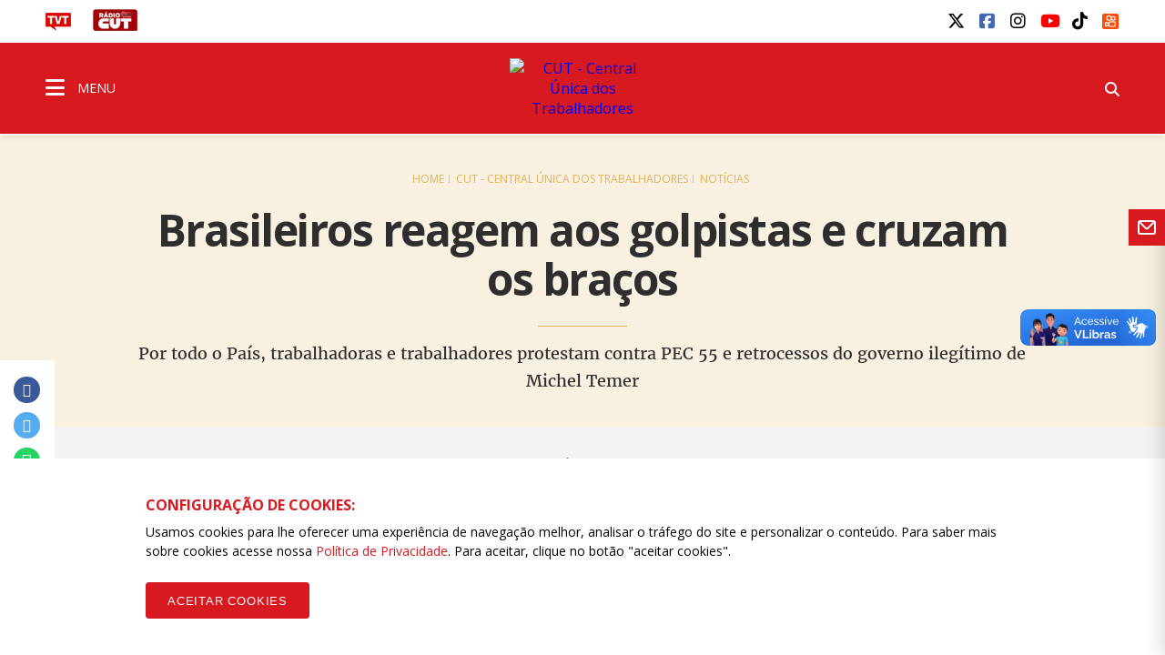

--- FILE ---
content_type: text/html; charset=UTF-8
request_url: https://www.cut.org.br/noticias/brasileiros-reagem-aos-golpistas-e-cruzam-os-bracos-eb17
body_size: 17303
content:
<!doctype html><html lang="pt-br"><head>  <title>Brasileiros reagem aos golpistas e cruzam os braços - CUT - Central Única dos Trabalhadores</title><meta name="description" content="Por todo o Pa&iacute;s, trabalhadoras e trabalhadores protestam contra PEC 55 e retrocessos do governo ileg&iacute;timo de Michel Temer"><meta name="keywords" content="cut,central sindical,trabalhadores,sindicalismo,luta,salário,emprego,direitos,mobilizações, Dia Nacional de Greve,CUT,Paralisações"><meta charset="utf-8" content="utf-8"><meta name="viewport" content="width=device-width, initial-scale=1"><meta http-equiv="Content-Type" content="text/html; charset=UTF-8"><meta name="SKYPE_TOOLBAR" content="SKYPE_TOOLBAR_PARSER_COMPATIBLE"><meta name="msapplication-TileColor" content="#ffffff"><meta name="msapplication-TileImage" content="/images/cache/systemuploadssettings1faviconfavic-144x144xfit-11905.png"><link rel="canonical" href="https://www.cut.org.br/noticias/brasileiros-reagem-aos-golpistas-e-cruzam-os-bracos-eb17"/><meta property="og:description" content="Por todo o Pa&iacute;s, trabalhadoras e trabalhadores protestam contra PEC 55 e retrocessos do governo ileg&iacute;timo de Michel Temer" /><meta property="og:url" content="https://www.cut.org.br/noticias/brasileiros-reagem-aos-golpistas-e-cruzam-os-bracos-eb17" /><meta property="og:site_name" content="CUT - Central Única dos Trabalhadores" /><meta property="og:type" content="website" /><meta property="og:title" content="Brasileiros reagem aos golpistas e cruzam os braços" /><meta property="og:image" content="https://www.cut.org.br/img/cache/ogimage/system/uploads/news/eb17605fa6c598c61c51bfb16f8d8b60/cover/salvador.jpg" /><meta name="twitter:description" content="Por todo o Pa&iacute;s, trabalhadoras e trabalhadores protestam contra PEC 55 e retrocessos do governo ileg&iacute;timo de Michel Temer" /><meta name="twitter:card" content="summary_large_image" /><meta name="twitter:title" content="Brasileiros reagem aos golpistas e cruzam os braços" /><meta name="twitter:images0" content="https://www.cut.org.br/img/cache/ogimage/system/uploads/news/eb17605fa6c598c61c51bfb16f8d8b60/cover/salvador.jpg" /> <meta name="robots" content="index, follow"> <meta name="google-site-verification" content="wqvsVX0UALVXzgkPD9VBAf1mXjHmzhEJe7jRKy9EsDA" />  <meta name="viewport" content="width=device-width, initial-scale=1.0, maximum-scale=1.0, user-scalable=no">   <link rel="amphtml" href="https://www.cut.org.br/noticias/brasileiros-reagem-aos-golpistas-e-cruzam-os-bracos-eb17/amp"> <link rel="apple-touch-icon" sizes="57x57" href="/images/cache/systemuploadssettings1faviconfavic-57x57xfit-11905.png">  <link rel="apple-touch-icon" sizes="60x60" href="/images/cache/systemuploadssettings1faviconfavic-60x60xfit-11905.png">  <link rel="apple-touch-icon" sizes="72x72" href="/images/cache/systemuploadssettings1faviconfavic-72x72xfit-11905.png">  <link rel="apple-touch-icon" sizes="76x76" href="/images/cache/systemuploadssettings1faviconfavic-76x76xfit-11905.png">  <link rel="apple-touch-icon" sizes="114x114" href="/images/cache/systemuploadssettings1faviconfavic-114x114xfit-11905.png">  <link rel="apple-touch-icon" sizes="120x120" href="/images/cache/systemuploadssettings1faviconfavic-120x120xfit-11905.png">  <link rel="apple-touch-icon" sizes="144x144" href="/images/cache/systemuploadssettings1faviconfavic-144x144xfit-11905.png">  <link rel="apple-touch-icon" sizes="152x152" href="/images/cache/systemuploadssettings1faviconfavic-152x152xfit-11905.png">  <link rel="apple-touch-icon" sizes="180x180" href="/images/cache/systemuploadssettings1faviconfavic-180x180xfit-11905.png">  <link rel="icon" type="image/png" sizes="192x192" href="/images/cache/systemuploadssettings1faviconfavic-192x192xfit-11905.png">  <link rel="icon" type="image/png" sizes="32x32" href="/images/cache/systemuploadssettings1faviconfavic-32x32xfit-11905.png">  <link rel="icon" type="image/png" sizes="96x96" href="/images/cache/systemuploadssettings1faviconfavic-96x96xfit-11905.png">  <link rel="icon" type="image/png" sizes="16x16" href="/images/cache/systemuploadssettings1faviconfavic-16x16xfit-11905.png">  <link rel="manifest" href="/assets/images/icon/manifest.json"> <link href="https://fonts.googleapis.com/css?family=Open+Sans:400,400i,600,600i,700,700i" rel="stylesheet">  <link rel="stylesheet" href="/assets/css/vendor.css?id=d56cd1c7a2993e4622b7826b6e632b88">  <link rel="stylesheet" href="/assets/css/app.css?id=5686cf58c1c8f20d3bf28752372919da">     <link rel="stylesheet" href="/assets/css/notice_detail.css?id=1be72f3b2d05b44c552441943fec1384">  <script> (function(h,o,t,j,a,r){   h.hj=h.hj||function(){(h.hj.q=h.hj.q||[]).push(arguments)};   h._hjSettings={hjid:790620,hjsv:6};   a=o.getElementsByTagName('head')[0];   r=o.createElement('script');r.async=1;   r.src=t+h._hjSettings.hjid+j+h._hjSettings.hjsv;   a.appendChild(r);  })(window,document,'https://static.hotjar.com/c/hotjar-','.js?sv=');  </script>  <link rel="manifest" href="/manifest.json" />  <script src="https://cdn.onesignal.com/sdks/OneSignalSDK.js" async="">  </script>  <script> var OneSignal = window.OneSignal || [];  OneSignal.push(function() {   OneSignal.init({    appId: "ab9f72d9-979e-4d78-bdae-632e09a74a26",   });  });  </script>  <script id="mcjs"> !function(c,h,i,m,p){m=c.createElement(h),p=c.getElementsByTagName(h)[0],m.async=1,m.src=i,p.parentNode.insertBefore(m,p)}(document,"script","https://chimpstatic.com/mcjs-connected/js/users/97a68863c5e5a79f23f82bf40/9ffdeabba548e89cd78bbe9b8.js");  </script>  <script src="/assets/js/acctoolbar.min.js"></script>  <script> window.onload = function() {   window.micAccessTool = new MicAccessTool({  link: "https://www.cut.org.br/politica-de-privacidade-da-cut",  contact: "mailto:contato@cut.org.br",  buttonPosition: "right",  forceLang: "pt-BR"   });   document.querySelector('#mic-access-tool-box-close-button').addEventListener('click', function() {  document.querySelector('#mic-access-tool-box').classList.remove('opened-mic-access-tool');   }); }  </script></head><body data-id="f772325082885433f924e4488136041208d60298"  class="">    <div id="wrap"> <header class="dd-l-header">    <section class="wrap">   <div class="dd-l-header__top">    <ul class="dd-m-list dd-m-list--left">     <li>      <a href="http://www.tvt.org.br/" target="_blank" title="Acesse o site da TVT">       <img src="/images/logo-tvt.png" alt="TVT">      </a>     </li>     <li>      <a href="https://open.spotify.com/show/4GCgrvsxsImDP6NXiEISSc" class="cut-radio" target="_blank"       onclick="window.open(this.href,'targetWindow', 'toolbar=no, location=no, status=no, menubar=no, scrollbars=yes, resizable=yes, width=1000, height=605'); return false;">       <img src="/images/radio.png" alt="Rádio CUT">      </a>     </li>                   </ul>        <ul class="dd-m-list dd-m-list--right">     <li>      <div id="google_translate_element"></div><script type="text/javascript">      function googleTranslateElementInit() {        new google.translate.TranslateElement({pageLanguage: 'pt', layout: google.translate.TranslateElement.InlineLayout.SIMPLE}, 'google_translate_element');      }      </script><script type="text/javascript" src="//translate.google.com/translate_a/element.js?cb=googleTranslateElementInit"></script>     </li>           <li> <a title="twitter" class="dd-m-button dd-m-button__socials" href="https://twitter.com/cut_brasil" target="_blank">     <i class="fa-brands fa-x-twitter" style="" aria-hidden="true"></i>   </a></li>           <li> <a title="facebook" class="dd-m-button dd-m-button__socials" href="https://www.facebook.com/cutbrasil" target="_blank">     <i class="fa-brands fa-facebook-square" style="" aria-hidden="true"></i>   </a></li>           <li> <a title="instagram" class="dd-m-button dd-m-button__socials" href="http://instagram.com/cutbrasil" target="_blank">     <i class="fa-brands fa-instagram" style="" aria-hidden="true"></i>   </a></li>           <li> <a title="youtube" class="dd-m-button dd-m-button__socials" href="https://www.youtube.com/cutbrasil" target="_blank">     <i class="fa-brands fa-youtube" style="" aria-hidden="true"></i>   </a></li>           <li> <a title="tiktok" class="dd-m-button dd-m-button__socials" href="https://www.tiktok.com/@cutbrasil" target="_blank">     <i class="fa-brands fa-tiktok" style="" aria-hidden="true"></i>   </a></li>           <li> <a title="kwai" class="dd-m-button dd-m-button__socials" href="https://kwai-video.com/u/@cut_brasil/4Cq2ab3x" target="_blank">     <img src="/images/kwai.png" alt="Kwai" style="width: 0.9em; height: 0.9em; margin-top: 0.2em; border-radius:2px;">   </a></li>         </ul>       </div>  </section>  <div class="dd-m-menu__evolve ">  <section class="dd-m-menu dd-m-menu-assertive">   <div class="wrap dd-l-header__content-full">    <div class="row middle-xs dd-l-header__content-full">          <div class="col-xs-3">      <a class="dd-m-menu__button">       <i class="icon fa fa-bars" aria-hidden="true"></i>       <span>MENU</span>      </a>      <nav class="dd-m-menu-content">       <ul class="dd-m-list dd-m-list__menu scrollable-menu">        <li class="menu-header scrollable-menu dd-menu-header">                   <img src="/images/logo-cut.svg" style="max-width: 188px; max-height: 32px" alt="CUT - Central Única dos Trabalhadores">                  <div class="dd-m-list__menu__close"></div>        </li>                         <li class="title">          <a href="https://www.cut.org.br">CUT BRASIL</a>         </li>                  <li class=open>  <a href="#">  Institucional <i class="icon-right fa fa-angle-right" aria-hidden="true"></i> </a> <ul class="dd-m-list__menu__submenu">  <li class="title">   <a href="/institucional/" target="_self">    Institucional   </a>  </li>  <li class="back">   <a href="#">    <i class="icon-left fa fa-angle-left" aria-hidden="true"></i>    Voltar   </a>  </li>    <li class=open>  <a href="#">  Secretarias <i class="icon-right fa fa-angle-right" aria-hidden="true"></i> </a> <ul class="dd-m-list__menu__submenu">  <li class="title">   <a href="/conteudo/direcao-da-cut/" target="_self">    Secretarias   </a>  </li>  <li class="back">   <a href="#">    <i class="icon-left fa fa-angle-left" aria-hidden="true"></i>    Voltar   </a>  </li>    <li>  <a href="/secretarias/presidencia-51d4/" target="_self">  Presidência </a> </li>    <li>  <a href="/secretarias/vice-presidencia-97f5/" target="_self">  Vice-Presidência </a> </li>    <li>  <a href="/secretarias/secretaria-geral-efa8/" target="_self">  Secretaria-Geral </a> </li>    <li>  <a href="/secretarias/administracao-e-financas-6366/" target="_self">  Administração e Finanças </a> </li>    <li>  <a href="/secretarias/secretaria-de-assuntos-juridicos-1577/" target="_self">  Assuntos JurÍdicos </a> </li>    <li>  <a href="/secretarias/combate-ao-racismo-72da/" target="_self">  Combate ao Racismo </a> </li>    <li>  <a href="/secretarias/comunicacao-2dd9/" target="_self">  Comunicação </a> </li>    <li>  <a href="/secretarias/cultura-3ea3" target="_self">  Cultura </a> </li>    <li>  <a href="/secretarias/formacao-eeff/" target="_self">  Formação </a> </li>    <li>  <a href="/secretarias/juventude-2175/" target="_self">  Juventude </a> </li>    <li>  <a href="/secretarias/lgbtqia-6560" target="_self">  LGBTQIA+ </a> </li>    <li>  <a href="/secretarias/meio-ambiente-7068/" target="_self">  Meio Ambiente </a> </li>    <li>  <a href="/secretarias/mobilizacao-e-relacao-com-movimentos-sociais-b487/" target="_self">  Mobilização e Relação com Movimentos Sociais </a> </li>    <li>  <a href="/secretarias/mulher-trabalhadora-b18a/" target="_self">  Mulher Trabalhadora </a> </li>    <li>  <a href="/secretarias/organizacao-e-politica-sindical-d32e/" target="_self">  Organização e Política Sindical </a> </li>    <li>  <a href="/secretarias/politicas-sociais-41a3/" target="_self">  Políticas Sociais e Direitos Humanos </a> </li>    <li>  <a href="/secretarias/relacoes-de-trabalho-eb44/" target="_self">  Relações de Trabalho </a> </li>    <li>  <a href="/secretarias/relacoes-internacionais-a499/" target="_self">  Relações Internacionais </a> </li>    <li>  <a href="/secretarias/saude-do-trabalhador-8eca/" target="_self">  Saúde do Trabalhador </a> </li>    <li>  <a href="https://www.cut.org.br/secretarias/economia-solidaria-cff1" target="_self">  Economia Solidária </a> </li>    <li>  <a href="https://www.cut.org.br/secretarias/lgbtqia-6560" target="_self">  LGBTQIA+ </a> </li>    <li>  <a href="https://www.cut.org.br/secretarias/pessoas-aposentadas-pensionistas-e-idosas-b58e" target="_self">  Pessoas Aposentadas, Pensionistas e Idosas </a> </li>    <li>  <a href="https://www.cut.org.br/secretarias/transportes-e-logistica-8722" target="_self">  Transportes e Logística </a> </li>   </ul> </li>    <li>  <a href="/conteudo/executiva-nacional/" target="_blank">  Direção Executiva 2023/2027 </a> </li>    <li>  <a href="https://www.cut.org.br/entidades?#estaduais" target="_blank">  Estaduais </a> </li>    <li>  <a href="https://www.cut.org.br/entidades#ramos" target="_blank">  Ramos </a> </li>    <li class=open>  <a href="#">  Filiações internacionais <i class="icon-right fa fa-angle-right" aria-hidden="true"></i> </a> <ul class="dd-m-list__menu__submenu">  <li class="title">   <a href="/conteudo/filiacoes-internacionais/" target="_blank">    Filiações internacionais   </a>  </li>  <li class="back">   <a href="#">    <i class="icon-left fa fa-angle-left" aria-hidden="true"></i>    Voltar   </a>  </li>    <li>  <a href="http://www.csa-csi.org/" target="_blank">  CSA </a> </li>    <li>  <a href="https://www.ituc-csi.org/?lang=en" target="_blank">  CSI </a> </li>   </ul> </li>    <li class=open>  <a href="#">  Parceiros Internos <i class="icon-right fa fa-angle-right" aria-hidden="true"></i> </a> <ul class="dd-m-list__menu__submenu">  <li class="title">   <a href="/conteudo/parceiros-internos/" target="_blank">    Parceiros Internos   </a>  </li>  <li class="back">   <a href="#">    <i class="icon-left fa fa-angle-left" aria-hidden="true"></i>    Voltar   </a>  </li>    <li>  <a href="/conteudo/parceria-nao-onerosa/" target="_self">  PARCERIA NÃO ONEROSA </a> </li>    <li>  <a href="http://www.ads.org.br" target="_blank">  ADS - Agência de Desenvolvimento Solidário </a> </li>    <li>  <a href="http://cedoc.cut.org.br/" target="_blank">  Cedoc </a> </li>    <li class=open>  <a href="#">  Escolas Sindicais <i class="icon-right fa fa-angle-right" aria-hidden="true"></i> </a> <ul class="dd-m-list__menu__submenu">  <li class="title">   <a href="/conteudo/escolas-sindicais/" target="_self">    Escolas Sindicais   </a>  </li>  <li class="back">   <a href="#">    <i class="icon-left fa fa-angle-left" aria-hidden="true"></i>    Voltar   </a>  </li>    <li>  <a href="http://www.escola7.org.br" target="_blank">  Escola 7 de Outubro </a> </li>    <li>  <a href="http://www.ecocut.org.br/" target="_blank">  Escola Centro-Oeste </a> </li>    <li>  <a href="/conteudo/escola-chico-mendes-na-amazonia/" target="_blank">  Escola Chico Mendes na Amazônia </a> </li>    <li>  <a href="http://www.escoladostrabalhadores.org.br/" target="_blank">  Escola de Turismo e Hotelaria - Canto da ilha </a> </li>    <li>  <a href="http://www.escolane.org.br" target="_blank">  Escola Nordeste </a> </li>    <li>  <a href="http://www.escolasp.org.br/" target="_blank">  Escola São Paulo </a> </li>    <li>  <a href="http://www.escolasul.org.br" target="_blank">  Escola Sul </a> </li>   </ul> </li>    <li>  <a href="http://www.observatoriosocial.org.br" target="_blank">  IOS - Instituto Observatório Social </a> </li>   </ul> </li>    <li class=open>  <a href="#">  Parceiros Externos <i class="icon-right fa fa-angle-right" aria-hidden="true"></i> </a> <ul class="dd-m-list__menu__submenu">  <li class="title">   <a href="/conteudo/parceiros-externos/" target="_blank">    Parceiros Externos   </a>  </li>  <li class="back">   <a href="#">    <i class="icon-left fa fa-angle-left" aria-hidden="true"></i>    Voltar   </a>  </li>    <li>  <a href="http://www.diap.org.br/" target="_blank">  Diap </a> </li>    <li>  <a href="http://www.dieese.org.br/" target="_blank">  Dieese </a> </li>    <li>  <a href="http://www.tvt.org.br/" target="_blank">  TVT </a> </li>   </ul> </li>    <li class=open>  <a href="#">  História <i class="icon-right fa fa-angle-right" aria-hidden="true"></i> </a> <ul class="dd-m-list__menu__submenu">  <li class="title">   <a href="/conteudo/historia" target="_blank">    História   </a>  </li>  <li class="back">   <a href="#">    <i class="icon-left fa fa-angle-left" aria-hidden="true"></i>    Voltar   </a>  </li>    <li>  <a href="/conteudo/breve-historico" target="_blank">  Breve histórico </a> </li>    <li>  <a href="http://cedoc.cut.org.br/cronologia-das-lutas" target="_blank">  Cronologia de Lutas </a> </li>    <li class=open>  <a href="#">  Campanhas CUT <i class="icon-right fa fa-angle-right" aria-hidden="true"></i> </a> <ul class="dd-m-list__menu__submenu">  <li class="title">   <a href="/conteudo/campanhas-cut/" target="_self">    Campanhas CUT   </a>  </li>  <li class="back">   <a href="#">    <i class="icon-left fa fa-angle-left" aria-hidden="true"></i>    Voltar   </a>  </li>    <li>  <a href="http://www.combateaprecarizacao.org.br/" target="_blank">  Combate à Precarização </a> </li>    <li>  <a href="http://conselhos.cut.org.br/nacional/" target="_blank">  CUT Cidadã </a> </li>    <li>  <a href="http://diganaoaoimposto.cut.org.br/" target="_blank">  Diga Não ao Imposto Sindical </a> </li>    <li>  <a href="http://ic.cut.org.br/" target="_blank">  Instituto de Cooperação da CUT </a> </li>    <li>  <a href="http://paridadeja.cut.org.br/" target="_blank">  Paridade Já </a> </li>    <li>  <a href="http://pne.cut.org.br/" target="_blank">  Plano Nacional de Educação </a> </li>    <li>  <a href="http://premio2011.cut.org.br/" target="_blank">  Prêmio CUT 2011 </a> </li>    <li>  <a href="http://premio2013.cut.org.br/" target="_blank">  Prêmio CUT 2013 </a> </li>    <li>  <a href="http://rio20.cut.org.br/" target="_blank">  Rio+20 </a> </li>   </ul> </li>   </ul> </li>    <li>  <a href="https://sistemas.cut.org.br/sga/" target="_blank">  Emissão de boletos </a> </li>    <li>  <a href="#webmail" target="_blank">  Webmail </a> </li>    <li>  <a href="/conteudo/cut-nacional/" target="_self">  Fale conosco </a> </li>   </ul> </li>                  <li>  <a href="/politica-de-privacidade-da-cut/" target="_self">  Política de Privacidade da CUT </a> </li>                  <li class=open>  <a href="#">  Documentos <i class="icon-right fa fa-angle-right" aria-hidden="true"></i> </a> <ul class="dd-m-list__menu__submenu">  <li class="title">   <a href="#" target="_self">    Documentos   </a>  </li>  <li class="back">   <a href="#">    <i class="icon-left fa fa-angle-left" aria-hidden="true"></i>    Voltar   </a>  </li>    <li>  <a href="/arquivos" target="_self">  Documentos Oficiais </a> </li>    <li>  <a href="/acoes" target="_self">  Publicações </a> </li>   </ul> </li>                  <li class=open>  <a href="#">  CUT nos Estados <i class="icon-right fa fa-angle-right" aria-hidden="true"></i> </a> <ul class="dd-m-list__menu__submenu">  <li class="title">   <a href="/cut-nos-estados/" target="_self">    CUT nos Estados   </a>  </li>  <li class="back">   <a href="#">    <i class="icon-left fa fa-angle-left" aria-hidden="true"></i>    Voltar   </a>  </li>    <li>  <a href="https://www.cut.org.br/entidade/b485009dd89ede6515a3f9129ec425c5" target="_self">  CUT Acre </a> </li>    <li>  <a href="https://www.cut.org.br/entidade/4fb872e3624ed1028a32b6afe057092b" target="_self">  CUT Alagoas </a> </li>    <li>  <a href="https://www.cut.org.br/entidade/870b31d19c34be270ad68ccec0eb1204" target="_self">  CUT Amapá </a> </li>    <li>  <a href="https://www.cut.org.br/entidade/aaf77e96ac61d9f23c3b08cefa56fcd0" target="_self">  CUT Amazonas </a> </li>    <li>  <a href="https://ba.cut.org.br/" target="_self">  CUT Bahia </a> </li>    <li>  <a href="https://ce.cut.org.br/" target="_self">  CUT Ceará </a> </li>    <li>  <a href="https://df.cut.org.br/" target="_self">  CUT Distrito Federal </a> </li>    <li>  <a href="https://es.cut.org.br/" target="_self">  CUT Espírito Santo </a> </li>    <li>  <a href="https://go.cut.org.br/" target="_self">  CUT Goiás </a> </li>    <li>  <a href="https://www.cut.org.br/entidade/7183c963c276dc506e587d0e1f5b71c8" target="_self">  CUT Maranhão </a> </li>    <li>  <a href="https://mt.cut.org.br/" target="_self">  CUT Mato Grosso </a> </li>    <li>  <a href="https://ms.cut.org.br/" target="_self">  CUT Mato Grosso do Sul </a> </li>    <li>  <a href="https://mg.cut.org.br/" target="_self">  CUT Minas Gerais </a> </li>    <li>  <a href="https://pa.cut.org.br/" target="_self">  CUT Pará </a> </li>    <li>  <a href="https://pb.cut.org.br/" target="_self">  CUT Paraíba </a> </li>    <li>  <a href="https://pr.cut.org.br/" target="_self">  CUT Paraná </a> </li>    <li>  <a href="https://pe.cut.org.br/" target="_self">  CUT Pernambuco </a> </li>    <li>  <a href="https://pi.cut.org.br/" target="_self">  CUT Piauí </a> </li>    <li>  <a href="http://rj.cut.org.br" target="_self">  CUT Rio de Janeiro </a> </li>    <li>  <a href="http://rn.cut.org.br" target="_self">  CUT Rio Grande do Norte </a> </li>    <li>  <a href="http://cutrs.org.br/" target="_blank">  CUT Rio Grande do Sul </a> </li>    <li>  <a href="https://ro.cut.org.br/" target="_self">  CUT Rondônia </a> </li>    <li>  <a href="https://www.cut.org.br/entidade/1892feacf02d3c18f3da984754143f02" target="_self">  CUT Roraima </a> </li>    <li>  <a href="https://sc.cut.org.br/" target="_self">  CUT Santa Catarina </a> </li>    <li>  <a href="https://sp.cut.org.br/" target="_self">  CUT São Paulo </a> </li>    <li>  <a href="https://se.cut.org.br/" target="_self">  CUT Sergipe </a> </li>    <li>  <a href="https://www.cut.org.br/entidade/49ce88c99f8239286b38b39c773d022d" target="_self">  CUT Tocantins </a> </li>   </ul> </li>                  <li class=open>  <a href="#">  Indicadores de Conjuntura <i class="icon-right fa fa-angle-right" aria-hidden="true"></i> </a> <ul class="dd-m-list__menu__submenu">  <li class="title">   <a href="/indicadores/" target="_self">    Indicadores de Conjuntura   </a>  </li>  <li class="back">   <a href="#">    <i class="icon-left fa fa-angle-left" aria-hidden="true"></i>    Voltar   </a>  </li>    <li>  <a href="/indicadores/desemprego-anual" target="_self">  Desemprego Anual (PNAD - IBGE) </a> </li>    <li>  <a href="/indicadores/desemprego-mensal" target="_self">  Desemprego Mensal (PNAD - IBGE) </a> </li>    <li>  <a href="/indicadores/vinculos-formais" target="_self">  Empregos formais - Anual (CAGED) </a> </li>    <li>  <a href="/indicadores/caged" target="_self">  Empregos formais - Mensal (CAGED) </a> </li>    <li>  <a href="/indicadores/salario-valor" target="_self">  Salário Mínimo - em reais </a> </li>    <li>  <a href="/indicadores/salario-reajuste" target="_self">  Salário Mínimo - % de reajuste </a> </li>    <li>  <a href="/indicadores/inflacao-anual" target="_self">  Inflação Anual - IPCA/INPC </a> </li>    <li>  <a href="/indicadores/inflacao-mensal-inpc" target="_self">  Inflação Mensal - INPC </a> </li>    <li>  <a href="/indicadores/inflacao-mensal-ipca" target="_self">  Inflação Mensal - IPCA </a> </li>    <li>  <a href="/indicadores/pib-anual" target="_self">  PIB Anual </a> </li>    <li>  <a href="/indicadores/pib-trimestral" target="_self">  PIB Trimestral </a> </li>    <li>  <a href="/indicadores/divida-publica" target="_self">  Divida Pública do Governo Federal </a> </li>    <li>  <a href="/indicadores/setor-publico-pib" target="_self">  Contas do Governo - resultado anual </a> </li>    <li>  <a href="/indicadores/setor-publico-acumulado" target="_self">  Contas do Governo - acumulado 12 meses </a> </li>   </ul> </li>                  <li>  <a href="/noticias" target="_self">  Notícias </a> </li>                  <li>  <a href="https://www.cut.org.br/artigos" target="_self">  Artigos </a> </li>                  <li class=open>  <a href="#">  Editorias <i class="icon-right fa fa-angle-right" aria-hidden="true"></i> </a> <ul class="dd-m-list__menu__submenu">  <li class="title">   <a href="/editorias/" target="_self">    Editorias   </a>  </li>  <li class="back">   <a href="#">    <i class="icon-left fa fa-angle-left" aria-hidden="true"></i>    Voltar   </a>  </li>    <li>  <a href="https://cut.org.br/editoria/brasil" target="_self">  BRASIL </a> </li>    <li>  <a href="https://cut.org.br/editoria/trabalho" target="_self">  TRABALHO </a> </li>    <li>  <a href="https://cut.org.br/editoria/sociedade" target="_self">  SOCIEDADE </a> </li>    <li>  <a href="https://cut.org.br/editoria/cidadania" target="_self">  CIDADANIA </a> </li>    <li>  <a href="https://cut.org.br/editoria/economia" target="_self">  ECONOMIA </a> </li>    <li>  <a href="https://cut.org.br/editoria/internacional" target="_self">  INTERNACIONAL </a> </li>    <li>  <a href="https://cut.org.br/editoria/cultura" target="_self">  CULTURA </a> </li>    <li>  <a href="https://www.cut.org.br/artigos" target="_self">  ARTIGOS </a> </li>   </ul> </li>                  <li class=open>  <a href="#">  Multimídia <i class="icon-right fa fa-angle-right" aria-hidden="true"></i> </a> <ul class="dd-m-list__menu__submenu">  <li class="title">   <a href="/multimidias" target="_self">    Multimídia   </a>  </li>  <li class="back">   <a href="#">    <i class="icon-left fa fa-angle-left" aria-hidden="true"></i>    Voltar   </a>  </li>    <li>  <a href="/multimidias?categoria=&amp;area=audios" target="_self">  Áudios </a> </li>    <li>  <a href="/multimidias?categoria=&amp;area=fotos" target="_self">  Fotos </a> </li>    <li>  <a href="/multimidias?categoria=&amp;area=videos" target="_self">  Vídeos </a> </li>   </ul> </li>                  <li>  <a href="https://open.spotify.com/show/4GCgrvsxsImDP6NXiEISSc" target="_blank">  Rádio CUT </a> </li>                  <li class=open>  <a href="#">  Canais e redes sociais <i class="icon-right fa fa-angle-right" aria-hidden="true"></i> </a> <ul class="dd-m-list__menu__submenu">  <li class="title">   <a href="/redes-sociais/" target="_self">    Canais e redes sociais   </a>  </li>  <li class="back">   <a href="#">    <i class="icon-left fa fa-angle-left" aria-hidden="true"></i>    Voltar   </a>  </li>    <li>  <a href="https://www.youtube.com/user/Secomcut" target="_blank">  YouTube </a> </li>    <li>  <a href="https://www.facebook.com/cutbrasil" target="_blank">  Facebook </a> </li>    <li>  <a href="https://twitter.com/cut_brasil" target="_blank">  Twitter </a> </li>    <li>  <a href="https://www.instagram.com/cutbrasil/" target="_blank">  Instagram </a> </li>    <li>  <a href="https://soundcloud.com/cutbrasil" target="_blank">  SoundCloud </a> </li>   </ul> </li>                  <li>  <a href="http://gmail.com" target="_blank">  Webmail </a> </li>                  <li>  <a href="http://cedoc.cut.org.br/" target="_blank">  Cedoc </a> </li>                  <li>  <a href="/escolas-sindicais-da-cut/" target="_self">  Escolas Sindicais da CUT </a> </li>                                         <li class="social scrollable-menu">                  <p>Siga a CUT BRASIL nas redes</p>         <ul class="dd-m-list dd-m-list--right">                     <li> <a title="twitter" class="dd-m-button dd-m-button__socials" href="https://twitter.com/cut_brasil" target="_blank">     <i class="fa-brands fa-x-twitter" style="" aria-hidden="true"></i>   </a></li>                     <li> <a title="facebook" class="dd-m-button dd-m-button__socials" href="https://www.facebook.com/cutbrasil" target="_blank">     <i class="fa-brands fa-facebook-square" style="" aria-hidden="true"></i>   </a></li>                     <li> <a title="instagram" class="dd-m-button dd-m-button__socials" href="http://instagram.com/cutbrasil" target="_blank">     <i class="fa-brands fa-instagram" style="" aria-hidden="true"></i>   </a></li>                     <li> <a title="youtube" class="dd-m-button dd-m-button__socials" href="https://www.youtube.com/cutbrasil" target="_blank">     <i class="fa-brands fa-youtube" style="" aria-hidden="true"></i>   </a></li>                     <li> <a title="tiktok" class="dd-m-button dd-m-button__socials" href="https://www.tiktok.com/@cutbrasil" target="_blank">     <i class="fa-brands fa-tiktok" style="" aria-hidden="true"></i>   </a></li>                     <li> <a title="kwai" class="dd-m-button dd-m-button__socials" href="https://kwai-video.com/u/@cut_brasil/4Cq2ab3x" target="_blank">     <img src="/images/kwai.png" alt="Kwai" style="width: 0.9em; height: 0.9em; margin-top: 0.2em; border-radius:2px;">   </a></li>                   </ul>                 </li>       </ul>       <div class="menu-close-overlay"></div>      </nav>     </div>          <div class="col-xs-6 dd-m-alignment--center">                    <a href="https://www.cut.org.br" class="dd-l-header__show-web main-logo" title="CUT - Central Única dos Trabalhadores"><img src="//assets.cut.org.br/system/uploads/settings/1/home_logo/logo-cut.svg" style="width: 160px;" alt="CUT - Central Única dos Trabalhadores" class="dd-block" /></a>       <a href="https://www.cut.org.br" class="dd-l-header__show-mobile main-logo" title="CUT - Central Única dos Trabalhadores"><img src="//assets.cut.org.br/system/uploads/settings/1/home_logo/logo-cut.svg" style="width: 170px;" alt="CUT - Central Única dos Trabalhadores" class="dd-block" /></a>                  </div>          <div class="col-xs-3">      <ul class="dd-m-list dd-m-list--right">              <li class="search-show">        <form class="dd-m-search dd-m-search--top search-hide" action="https://www.cut.org.br/busca" method="GET">         <div class="mobile-container-search">          <div class="input-container">           <input type="text" placeholder="Pesquisar" name="busca" class="dd-m-search__input">           <button class="dd-m-button dd-m-button--search-submit">            <i class="fa fa-search" aria-hidden="true"></i>           </button>          </div>         </div>        </form>        <a class="dd-m-button dd-m-button__menu-header search-show-click"><i class="fa fa-search" aria-hidden="true"></i></a>       </li>      </ul>     </div>    </div>   </div>  </section>   </div></header> <main id="dd-main" class="">       <section class="dd-m-content dd-m-content--no-top">  <div class="dd-m-display dd-m-display--small dd-m-background-energized-light">   <div class="wrap">    <div class="row">     <div class="col-xs-12">      <div class="dd-m-breadcrumb dd-m-breadcrumb-energized">       <a href="https://www.cut.org.br">Home</a>       <a href="https://www.cut.org.br?subodmain=www">CUT - Central Única dos Trabalhadores</a>       <a href="https://www.cut.org.br/noticias">Notícias</a>      </div>      <div class="row">       <div class="col-xs-12 col-lg-10 col-md-10 col-lg-offset-1 col-md-offset-1">        <h1 class="dd-m-title dd-m-title--biger dd-m-alignment--center">         Brasileiros reagem aos golpistas e cruzam os braços        </h1>        <div class="dd-m-display__line dd-m-display__line-energized dd-m-device--web"></div>        <p class="dd-m-text dd-m-text--big font-MerriWeather">         Por todo o País, trabalhadoras e trabalhadores protestam contra PEC 55 e retrocessos do governo ilegítimo de Michel Temer        </p>       </div>      </div>     </div>    </div>   </div>  </div>  <div class="dd-m-share dd-m-share--mobile-fixed">   <p  class="dd-m-share__text dd-m-share__text-energized-medium dd-m-device--no-web">  Compartilhe</p><div class="dd-m-icon__group-icons">  <a rel="nofollow" href="https://www.facebook.com/share.php?u=https://www.cut.org.br/noticias/brasileiros-reagem-aos-golpistas-e-cruzam-os-bracos-eb17/" target="_blank" rel="noopener noreferrer" class="dd-m-icon dd-m-icon--rounded-facebook"> <i class="fa fa-facebook" aria-hidden="true"></i>  </a>  <a rel="nofollow" href="https://twitter.com/intent/tweet?text=Brasileiros+reagem+aos+golpistas+e+cruzam+os+bra%C3%A7os&amp;url=https://www.cut.org.br/noticias/brasileiros-reagem-aos-golpistas-e-cruzam-os-bracos-eb17/" target="_blank" rel="noopener noreferrer" class="dd-m-icon dd-m-icon--rounded-twitter"> <i class="fa fa-twitter" aria-hidden="true"></i>  </a>  <a rel="nofollow" href="https://api.whatsapp.com/send?text=Brasileiros+reagem+aos+golpistas+e+cruzam+os+bra%C3%A7os https://www.cut.org.br/noticias/brasileiros-reagem-aos-golpistas-e-cruzam-os-bracos-eb17/" target="_blank" rel="noopener noreferrer" class="dd-m-icon dd-m-icon--rounded-whatsapp"> <i class="fa fa-whatsapp" aria-hidden="true"></i>  </a>  <a href="https://t.me/share/url?url=https://www.cut.org.br/noticias/brasileiros-reagem-aos-golpistas-e-cruzam-os-bracos-eb17/&text=Brasileiros+reagem+aos+golpistas+e+cruzam+os+bra%C3%A7os" target="_blank" rel="noopener noreferrer" class="dd-m-icon dd-m-icon--rounded-telegram"> <i class="fa fa-telegram" aria-hidden="true"></i>  </a></div>  </div>  <div class="dd-m-display dd-m-display--top-30 dd-m-background-stable">   <div class="wrap">    <div class="row">     <div class="col-xs-12">      <div class="dd-l-content dd-l-content--medium">       <p class="dd-m-text dd-m-text--smallest dd-m-alignment--center">        <i class="fa fa-clock-o" aria-hidden="true"></i>        <strong>Publicado:</strong> 11 Novembro, 2016 - 12h08 | <strong>Última modificação:</strong> 16 Novembro, 2016 - 20h18       </p>       <p class="dd-m-text dd-m-text--smallest dd-m-alignment--center dd-m-color-assertive">         <strong>Escrito por: CUT</strong>         </p>               <div class="dd-m-image__group__by-whom">         <i class="fa fa-camera" aria-hidden="true"></i> Foto: CNTTL/CUT        </div>                      <figure class="dd-m-image__group">         <img src="/images/cache/systemuploadsnewseb17605fa6c598c61c5-320x210xfit-c514a.jpg"          data-src-mobile="/images/cache/systemuploadsnewseb17605fa6c598c61c5-320x210xfit-c514a.jpg"          data-src-tablet="/images/cache/systemuploadsnewseb17605fa6c598c61c5-768x460xfit-c514a.jpg"          data-src-web="/images/cache/systemuploadsnewseb17605fa6c598c61c5-700x460xfit-c514a.jpg"          alt="notice">        </figure>                      <div class="dd-m-editor">        <p>Desde a madrugada desta sexta-feira (11), trabalhadoras e trabalhadores de todo o País saíram às ruas para protestar contra a PEC 55, conhecida como "PEC da Morte", e contra os retrocessos promovidos pelo governo ilegítimo do presidente Michel Temer (PMDB).<br>As atividades são parte do "Dia Nacional de Greve", chamado pela CUT e demais centrais sindicais.</p><p>Entre as ações, houve ocupações de universidades, rodovias trancadas, garagens de ônibus foram fechadas, prédios de estatais também foram tomados e diversas categorias paralisaram. <strong>Confira as ações por estado:</strong></p><p><strong>ALAGOAS</strong><br>Na capital Maceió cerca de 5 mil realizaram marcha pelo Centro da Cidade, onde bloquearam a Rua do Sol, principal rua do comércio. Paralisações dos rodoviários e bloqueios de pistas em vários pontos da capital marcam o dia de luta contra a PEC 241/55.</p><p>No interior do estado, movimentos populares mobilizam-se nas regiões do Sertão, Agreste e Zona da Mata. As atividades acontecem nos municípios de Delmiro Gouveia, Arapiraca e Palmeira dos Índios.</p><p><strong>ACRE</strong><br>Piquete e panfletagem no centro de Rio Branco</p><p><strong>AMAPÁ</strong><br>Campus binacional do Oiapoque da Universidade Federal do Amapá – ocupado</p><p><strong>BAHIA</strong><br>Zona rural trava o trevo Serrinha<br>Empresa Camurujipe parada<br>BR 101 em Santo Antonio de Jesus na Bahia - trancada<br>Salvador sem coleta de lixo<br>Pólo industrial fechado às três vias<br>Feira de Santana – rodoviários parados<br>Edifício administrativo da Petrobras em Salvador ocupado pelos manifestantes<br>BA 535 Via Parafuso. Centrais sindicais e movimentos populares bloqueiam via de acesso ao Polo de Camaçari<br>2 atos programados para parte da tarde</p><p>Salvador também parou com a greve dos trabalhadores e trabalhadoras do transporte coletivo. A paralisação, acompanhada de protestos dos sindicatos nos terminais de ônibus, começou às 4 da manhã e os ônibus voltaram a circular após as 8 horas, gradativamente.</p><p>Em Feira de Santana, os trabalhadores e trabalhadoras das empresas de fretamento de ônibus pararam integralmente até as 7 da manhã. Com isso, trabalhadores de empresas que usam os ônibus fretados promoveram atrasos na entrada dos turnos.</p><p> </p><p><strong>BRASILIA</strong></p><p><strong><span class="dd-label" style="width:710px"><i class="fa fa-camera"></i>Garagens cheias, ruas vazias. Foto CNTTL/CUT</span><a href="//assets.cut.org.br/system/uploads/ck/images/brasilia.jpg" target="_blank" class="dd-lightbox"><img alt="Garagens cheias, ruas vazias. Foto CNTTL/CUT" src="/images/cache/systemuploadsckimagesbrasiliajpg-710x400xfit-03cd9.jpg" style="float:left; height:400px; width:710px" width="710" height="400"></a></strong></p><p><br>Rodoviários do DF na greve geral. Na capital do Distrito Federal, nas barbas do governo golpista de Michel Temer, todo o transporte público cruzou os braços. Os usuários ficaram a pé até as 9 da manhã, quando os ônibus voltaram a circular.<br>Limpeza urbana do Df na greve<br>Simbolizando a morte dos Direitos trabalhistas, cruzes foram posicionadas em frente ao Conjunto Nacional em Brasíla<br>Brasilia, Greve por todo lado. Manifestação em frente ao ministério da educação/Brasília.</p><p>Trabalhadores terceirizados na limpeza dos hospitais e escolas públicas, juntamente com o pessoal da merenda escolar no Distrito Federal (DF), protestaram na Câmara Legislativa do DF (CLDF) por não terem recebido ainda o salário e o tíquete alimentação do mês e que já deveria ter sido pagos desde o ultimo dia 7/11.</p><p>Eles são empregados da Ipanema, Servegel, Apecê, Dinâmica, Juiz de Fora, Real JG, Confere e Planalto, empresas contratadas pelo Governo do Distrito Federal (GDF).</p><p> </p><p><strong>CEARÁ</strong></p><p>Caminhada pelo centro de Fortaleza pela manhã.</p><p>Ato em Fortaleza, contou c/ cerca  de 20 mil pessoas. Ato unificado das Centrais Sindicais, Frente Brasil popular é Frente Brasil Popular.</p><p>No centro de Fortaleza todas as lojas fecharam e os motoristas de ônibus paralisaram os terminais rodoviários, ato unificado das centrais, FBP e Frente Povo sem Medo.</p><p> </p><p><strong>ESPÍRITO SANTO</strong></p><p>DL Gama e DL Sul  Sinslurb na greve nacional</p><p>Petrobras em São Mateus – manifestação</p><p>Ato foi no Km 67, da BR 101, em São Mateus, no norte do estado.</p><p> </p><p><strong>GOIÁS</strong></p><p>Ato em Jataí-Goias</p><p>Ato na Praça do Bandeirantes </p><p> </p><p><strong>MATO GROSSO </strong></p><p>Em Cuiabá - MT, juventude do MST contra PEC 55</p><p> </p><p><strong>MATO GROSSO DO SUL</strong></p><p>Campo Grande - na Praça do Rádio Clube já reunidos cerca de mil pessoas, em sua maioria trabalhadores e trabalhadoras em educação, diversas entidades sindicais e estudantes.</p><p>Construção civil – manifestações</p><p> </p><p><strong>MINAS GERAIS</strong></p><p>Ato na Câmara Municipal de Juiz de Fora</p><p>Manifestação na Praça Sete, em Belo Horizonte</p><p> </p><p><strong>PARÁ</strong></p><p>O ato em Belém reuniu 10 mil pessoas. A concentração ocorreu em dois locais: os trabalhadores urbanos, estudantes e populares se reuniram ao lado do Mercado de São Brás, no bairro de São Brás; enquanto trabalhadores rurais ligados à Federação dos Trabalhadores em Agricultura (Fetagri) e Sem Terras se concentraram num outro ponto da cidade, na sede do INCRA, no bairro Curió-Utinga.<br><br>As duas manifestações saíram em caminhada por volta das 11h30 pela avenida Almirante Barroso, ponto de entrada e saída da cidade. O encontro dos dois atos ocorreu em frente a sede do Tribunal de Justiça. Além de protestar contra a PEC 55 e outras maldades do governo Temer, os manifestantes repudiaram a postura do Judiciário brasileiro que vem agindo contra a democracia e os direitos da classe trabalhadora.<br><br>Além de Belém, houve manifestações em outros municípios paraenses. Em Abaetetuba, região nordeste do Estado, a 100 quilômetros de Belém houve ocupação do prédio do INSS.<br><br>Do outro lado do Estado, na região oeste, às margens do rio Tapajós, em Santarém (a mais de 800 quilômetros de Belém), 7 mil pessoas caminharam pelas ruas com paradas estratégicas em frente a Caixa e INSS.</p><p>A Universidade Federal do Oeste do Pará também foi ocupada.</p><p> </p><p><strong>PARAÍBA</strong></p><p>Aterro sanitário de João Pessoa, parado.</p><p>Desde as 5hs da manhã dirigentes da CUT estão visitando as ocupações dos IFs e UFPB, onde participam de assembleias. Sindicatos CUTistas estão fazendo mobilizações pontuais nas bases com panfletagem e carro de som convocando para o ato público as 14:00 em com concentração em frente ao Lyceu Paraibano.  Há também panfletagem nos principais mercados públicos de João Pessoa.</p><p>No alto sertão da Paraíba, na cidade de Cajazeiras, a CUT fez  mobilização pelas principais avenidas da cidade contra a PEC 241/55</p><p> </p><p><strong>PARANÁ</strong></p><p>Aconteceram atos em Curitiba, Maringá, Toledo, Londrina, Francisco Beltrão, Umuarama e Foz do Iguaçu</p><p>Curitiba houve paralisação dos Municipais, Professores (APP) e Petroleiros</p><p>Paralisação também da Fetraf do Sudoeste do Estado</p><p> </p><p><strong>PERNAMBUCO</strong></p><p>Garagens de ônibus e principais avenidas fechadas.</p><p>Estradas trancadas: BR 101, BR 232, BR 408, BR 110, BR 428, BR 104 e PE 045, PE 050 E PE095</p><p>Ao todo 20 pontos de estradas e principais vias</p><p>Ruas e avenidas fechadas no Centro do Recife</p><p>Complexo do Porto de Suape parado</p><p>Metrô parou entre 4h as 8h da manhã</p><p>Ferroviários também pararam na parte da manhã</p><p>SUDENE, universidades e escolas públicas todas paradas.</p><p><strong>Mais de 4 mil professores municipais paralisados: </strong></p><p><strong> TOTALMENTE PARADOS</strong></p><p>- São Lourenço da Mata -   576 professores;</p><p>- Inajá  - 235 professores;</p><p>- Santa Cruz do Capibaribe -   467 professores;</p><p>- Águas Belas -   378 professores;</p><p>- Surubim- 275 professores;</p><p>- Itacuruba- 130professores;</p><p>- Quipapa - 320 professores</p><p>- Tacaimbó- 132professores;</p><p>- Itapetim - 183 professores;</p><p>- Quixaba - 134 professoees;</p><p>- Iguaraci - 185 professores;</p><p>- Santa Cruz da Baixa Verde -  145 professores;</p><p>- Calumbi - 134 professores;</p><p>- Itaquitinga 153 professores</p><p>- Aliança- 467 professores;</p><p>- Camutanga-57 professoes</p><p><strong>PARCIALMENTE PARADOS</strong></p><p>- Tabira;</p><p>- Sanharó</p><p>- Manari</p><p>- Mirandiba</p><p>- Verdejante</p><p>Freitas Miguelinho, com180 professores e Santa Maria do Cambucá, com 220 professores</p><p> </p><p><strong>PIAUÍ</strong></p><p>Em Picos, rurais fizeram manifestação</p><p>Em Teresina, motoristas e cobradores do transporte público pararam em peso suas atividades na parte da manhã</p><p> </p><p><strong>RIO GRANDE DO NORTE</strong></p><p>5h – 12 pontos das principais BRs e rodovias estaduais trancados</p><p>Em Natal, a adesão atingiu 100% das garagens na manhã de hoje. A atividade foi organizada pelo sindicato do setor filiado à CUT.<br> </p><p> </p><p><strong>RIO GRANDE DO SUL</strong></p><p>Piquete na Carris, empresa pública de ônibus de Porto Alegre, logo cedo. Pelotão de Choque da Polícia Militar garantiu a saída dos ônibus  com spray de pimenta em nossos olhos.</p><p>Universidade Federal de Santa Maria ocupada;</p><p>Estudantes e militantes do MTST param Av. Bento Gonçalves em Porto Alegre nessa manhã.</p><p>Paralisação na Gerdau no RS um sucesso desde das seis da manhã</p><p>Manifestações em Campus do Vale</p><p>Ato e caminhada operária e estudantil em São Leopoldo</p><p> </p><p><strong>RIO DE JANEIRO</strong></p><p>Portuários fizeram protesto pela manhã no cais e nos terminais da cidade Macaé</p><p>Petroleiros Caxias RJ</p><p>Estudantes saíram em marcha pela avenida rio branco e ocuparam contra o PL 55</p><p>Paralisação trabalhadores do Grupo Claro S/A</p><p> </p><p><strong>SANTA CATARINA</strong></p><p>Mais de 20 cidades catarinenses realizaram atos e paralisações por todo o estado. A capital catarinense amanheceu sem transporte público, os motoristas e cobradores ficaram parados das 5 da manhã até às 9 horas. Além deles os professores estaduais, trabalhadores na saúde pública estadual, trabalhadores no serviço público municipal de Florianópolis, São José, Palhoça, Blumenau, Criciúma, Chapecó e região, cruzaram os braços no dia de luta dos trabalhadores.<br><br>Agências bancárias do centro de Florianópolis trabalharam somente no período da tarde os professores e técnicos da UFSC fizeram mobilização pelas ruas da capital. As mobilizações em todas as cidades ficaram marcadas pela adesão dos estudantes das escolas ocupadas.<br><br>Piquete em frente à empresa Biguaçu, desde as 4h30</p><p>Atos também em Xanxerê, em torno de duas mil pessoas, Pinhalzinho 1.500 pessoas, Palmitos 800 pessoas.</p><p>Em São Miguel do Oeste, Dionísio Cerqueira, Xaxim, Joaçaba, Correia Pinto, Lages, Concordia, Lages, Seara, Criciúma, Jaraguá do Sul,</p><p> </p><p><strong>SÃO PAULO</strong><br><br>Guarulhos que atinge 99 linhas de ônibus paradas pela manhã . . A cidade de Guarulhos amanheceu parada por conta da paralisação dos motoristas, cobradores e trabalhadores das garagens de ônibus. O principal terminal da cidade parou. 500 mil usuários foram informados sobre as razões do protesto.<br><strong>Capital</strong><br>- Em Emerlino Matarazzo, vidreiros paralisados na antiga Cisper, atual Owens Illinois - fabricante de embalagens de vidro mundial.<br>- Sindicato dos Bancários de São Paulo, Osasco e região realizaram paralisação em diversas agências, CAT, ITM, etc.<br>- Sindicato dos Enfermeiros do Estado de São Paulo e servidores da saúde protestaram em frente ao Hospital das Clínicas.<br>- Hospital do Ipiranga teve paralisação.<br>- Trabalhadores da Sabesp também pararam pela manhã.<br>- Mobilização dos trabalhadores na Comgás-Figueria-Brás.<br>- Sindema realizou uma aula pública pela manhã.<br><br><strong>Bauru</strong><br>Transporte parou pela manhã.<br>Sinergia realizou panfletagem pela cidade.<br><br><strong>Bragança Paulista</strong><br>Trabalhadores/as da Energisa realizaram assembleia<br><br><strong>Campinas</strong><br>Trabalhadores da construção civil da Sirius pararam. Médicos da Unicamp também fizeram ato pela manhã.<br>Além de trancaço na rodovia, trabalhadores, militantes e estudantes fizeram ato conjunto na cidade pela manhã.<br><br><strong>Diadema</strong><br>Químicos na empresa Tirreno Indústria e Comércio, no bairro Vila Conceição, pararam nessa manhã. <br>Metalúrgicos panfletaram no terminal metropolitano do Piraporinha.<br><br><strong>Guarulhos</strong><br>Trabalhadores do transporte de Guarulhos e Arujá paralisados. Teve adesão massiva na região. Depois, teve ato e caminhada pelo calçadão comercial.<br><br><strong>Itapeva</strong><br>Transporte urbano nas cidades de Itapeva, Itararé e Capão Bonito parado. Condutores da empresa Jundiá cruzaram os braços também. Todos eles fazem parte da base do Sindicato dos Rodoviários de Sorocaba e região.<br><br><strong>Limeira</strong><br>Condutores de Limeira também atrasaram entrada de turno esta manhã e realizaram assembleia.<br>Servidores municipais realizaram ato em frente à prefeitura.<br>Bancários também pararam.<br><br><strong>Mauá</strong><br>Na Recap, trabalhadores próprios e terceirizados ficaram mobilizados desde às 6h. Também participam do ato aposentados do Daesp e militantes de movimentos sociais.<br><br><strong>Mogi das Cruzes</strong><br>Trabalhadores/as da empresa Melhoramentos cruzaram os braços.<br><br><strong>Ourinhos</strong><br>CUT Ourinhos, Sindicato dos Servidores Públicos Municipais e Autárquicos de Ourinhos e Região (Sinserpo) e militância foram para as ruas panfletar e dialogar com servidores e população.<br><br><strong>Osasco</strong><br>Panfletagem na estação de trem de Osasco e depois ato com caminhada pelas ruas do calçadão.<br><br><strong>Paulínia</strong><br>Na Replan, os petroleiros paralisaram as atividades.<br><br><strong>Santo André</strong><br>As categorias se reuniram e fizeram panfletagem na cidade e nas agências bancárias paradas.<br><br><strong>São Bernardo do Campo</strong><br>Paralisação dos químicos na Empresa Nazca Cosmético, no bairro Cooperativa.<br>Ato no Pavilhão Vera Cruz com movimentos e sindicatos cutistas de diferentes categorias do ABC. Depois saíram em caminhada pelo centro.<br><br><strong>São Carlos</strong><br>Metalúrgicos atrasaram a entrada do turno e realizaram assembleias nas empresas Tecumseh I, Volkswagen e Electrolux.<br>Trabalhadores da CPFL também paralisaram as atividades nesta manhã.<br><br><strong>São José dos Campos</strong><br>Servidores municipais pararam e realizaram ato em frente à prefeitura.<br><br><strong>Sorocaba</strong><br>Transporte urbano, intermunicipal e rodoviário de Sorocaba, Votorantim, São Roque, Mairinque, Alumínio, Itapetininga, Tatuí, Araçoiaba da Serra, Salto de Pirapora, Capela do Alto, Piedade, São Miguel Arcanjo e Pilar do Sul pararam. O transporte por fretamento, inclusive o escolar, também está sendo paralisado nessas cidades.</p><p>Trabalhadores da Ralip, fretamento de Araçariguama, região metropolitana de Sorocaba, também cruzaram os braços.</p><p>Trabalhadores/as do vestuário também pararam nesta manhã.</p><p><strong>Registro</strong><br>Instituto Federal de Registro, no Vale do Ribeira, parou.<br><br><strong>Ribeirão Preto</strong><br>Trabalhadores do Hospital das Clínicas (campus USP) pararam<br><br><strong>TRANCAÇOS</strong><br>- Na capital paulista, a Avenida João Dias, estrada de Itapecerica e M’ Boi Mirim amanheceram paradas. Movimentos sociais, como o MTST, fecharam as vias e as seguintes rodovias: Anchieta, Anhanguera, Dutra, Regis Bitencourt e Bandeirantes (todas região de São Paulo).<br><br>- Na via Anhanguera, na entrada de Sumaré, também teve protesto e paralisações.<br><br>- Rodovia Bandeirantes com Avenida Amoreiras, em Campinas, foi fechada também pela manhã.<br><br><strong>TOCANTINS</strong><br>Manifestação de rua convocada pela Frente Brasil Popular e centrais sindicais<br>Às 16h, na Avenida JK</p><p> </p>       </div>               <div class="dd-m-tag">                   <a class="dd-m-tag__button dd-m-tag__button-assertive"             href="https://www.cut.org.br/busca?subdomain=www&amp;busca=%22tag%3ADia+Nacional+de+Greve%22">Dia Nacional de Greve</a>                   <a class="dd-m-tag__button dd-m-tag__button-assertive"             href="https://www.cut.org.br/busca?subdomain=www&amp;busca=%22tag%3Aparalisa%C3%A7%C3%B5es%22">paralisações</a>                 </div>             </div>     </div>    </div>   </div>  </div> </section>     </main> <div class="dd-m-newsletter">  <div class="dd-m-newsletter_overlay" close-newsletter></div>  <div class="dd-m-newsletter_wrapper">   <div class="dd-m-newsletter_header" open-newsletter>    <div class="dd-m-newsletter_icon" open-newsletter>     <img src="/images/icons/mail.svg" alt="Icone de um envelope"/>    </div>    <h3 class="dd-m-newsletter_title">           Cadastre-se e receba novidades da CUT         </h3>    <button class="dd-m-newsletter_close" close-newsletter>     <img src="/images/icons/close.svg" alt="Icone de um x"/>    </button>   </div>   <form id="newsletter" novalidate class="dd-m-newsletter_form">    <div class="dd-m-input">     <input id="name" placeholder="Nome" type="text">     <label for="name">Nome</label>     <span class="dd-m-input_error"></span>    </div>    <div class="dd-m-input">     <input id="email" placeholder="E-mail" type="email">     <label for="email">E-mail</label>     <span class="dd-m-input_error"></span>    </div>    <div class="dd-m-input">     <input id="phone" class="phoneMask" placeholder="Telefone (opcional)" type="text">     <label for="phone">Telefone (opcional)</label>     <span class="dd-m-input_error"></span>    </div>    <div class="dd-m-input">     <label class="dd-m-input__label" for="termos">      <input class="dd-m-input__checkbox" id="termos" value="1" type="checkbox"/>      <span>Lí e concordo com a <a href="https://www.cut.org.br/politica-de-privacidade-da-cut" target="_blank">       política de privacidade      </a></span>     </label>     <span class="dd-m-input_error dd-m-input_error--custom"></span>    </div>    <span id="generic-error" class="dd-m-generic-error"></span>    <button     class="dd-m-newsletter_submit g-recaptcha"     data-sitekey="6LdOuCUbAAAAAI8KaqMHgSM0dsQik_Ms1jRzwGQs"     data-callback='submitNewsLetter'     data-action='submit'    >     Cadastrar    </button>   </form>   <div class="dd-m-newsletter_form dd-m-newsletter_form--success">    <img class="dd-m-newsletter_form_image" src="/images/icons/circle-check.svg" alt="Icone de successo"/>    <h3 class="dd-m-newsletter_form_title">     Olá <span id="user-name">x</span>    </h3>    <p class="dd-m-newsletter_form_description">     Seu cadastro foi efetuado com sucesso.          Em breve enviaremos novidades da CUT.         </p>   </div>  </div> </div>     <footer id="footer" class="dd-l-footer"> <div class="footer-top-sec">  <div class="wrap">   <div class="row bottom-xs">    <div class="col-xs-4 col-sm-8">     <div class="dd-l-footer__col-text">      <a href="https://www.cut.org.br" title="CUT - Central Única dos Trabalhadores">               <img class="dd-l-footer__logo" src="//assets.cut.org.br/system/uploads/settings/1/home_logo/logo-cut.svg" style="width: 120px" alt="CUT - Central Única dos Trabalhadores">              </a>      <p class="dd-l-footer__text">       Rua Caetano Pinto nº 575 CEP 03041-000 Brás, São Paulo/SP | Telefone (11) 2108 9200 - Fax (11) 2108 9310      </p>     </div>    </div>        <div class="col-xs-8 col-sm-4">     <ul class="dd-m-list dd-m-list--right">             <li> <a title="twitter" class="dd-m-button dd-m-button__socials dd-m-button__socials--big dd-m-button-light" href="https://twitter.com/cut_brasil" target="_blank">     <i class="fa-brands fa-x-twitter" style="" aria-hidden="true"></i>   </a></li>             <li> <a title="facebook" class="dd-m-button dd-m-button__socials dd-m-button__socials--big dd-m-button-light" href="https://www.facebook.com/cutbrasil" target="_blank">     <i class="fa-brands fa-facebook-square" style="" aria-hidden="true"></i>   </a></li>             <li> <a title="instagram" class="dd-m-button dd-m-button__socials dd-m-button__socials--big dd-m-button-light" href="http://instagram.com/cutbrasil" target="_blank">     <i class="fa-brands fa-instagram" style="" aria-hidden="true"></i>   </a></li>             <li> <a title="youtube" class="dd-m-button dd-m-button__socials dd-m-button__socials--big dd-m-button-light" href="https://www.youtube.com/cutbrasil" target="_blank">     <i class="fa-brands fa-youtube" style="" aria-hidden="true"></i>   </a></li>             <li> <a title="tiktok" class="dd-m-button dd-m-button__socials dd-m-button__socials--big dd-m-button-light" href="https://www.tiktok.com/@cutbrasil" target="_blank">     <i class="fa-brands fa-tiktok" style="" aria-hidden="true"></i>   </a></li>             <li> <a title="kwai" class="dd-m-button dd-m-button__socials dd-m-button__socials--big dd-m-button-light" href="https://kwai-video.com/u/@cut_brasil/4Cq2ab3x" target="_blank">     <img src="/images/kwai.png" alt="Kwai" style="width: 0.9em; height: 0.9em; margin-top: 0.2em; border-radius:2px;">   </a></li>           </ul>    </div>       </div>   <div class="row">    <div class="col-xs-12">     <div class="dd-l-footer__top-border"></div>    </div>   </div>  </div> </div>  <div class="footer-bottom-sec"> <div class="wrap">   <div class="row">  <div class="col-xs-12 col-sm-8 col-md-6 col-lg-10">    <p class="dd-l-footer__copyright">Copyleft  CUT Central Única dos Trabalhadores 3.960 - Entidades Filiadas | 7.933.029 - Trabalhadores(as) Associados | 25.831.443 - Trabalhadores(as) na Base</p>  </div>     </div> </div>  </div>  <div class="webmail-lightbox"><div class="dd-m-lightbox__close dd-m-lightbox__close-assertive"><i class="fa fa-times" aria-hidden="true"></i> Fechar</div><form id="form_webmail" name="logonForm" method="post" action="https://email.cut.org.br/owa/auth/owaauth.dll" target="_blank" autocomplete="off" onsubmit="this.submit(); this.reset(); return false;" class="default-form"><p>Acesse seu Webmail CUT</p><input type="hidden" name="destination" value="https://email.cut.org.br/owa"><input type="hidden" name="flags" value="0"><input type="hidden" name="forcedownlevel" value="0"><input type="hidden" name="option" value="login"><input type="hidden" name="op2" value="login"><input type="hidden" name="lang" value="brazilian_portuguese"><input type="hidden" name="return" value="https://www.cut.org.br/"><input type="hidden" name="message" value="1"><input type="hidden" name="force_session" value="1"><input type="hidden" name="je93ac5661f31c1998d3c432debf9adb7" value="1"><input type="hidden" name="remember" value="yes"><div class="input-item"><input type="text" name="username" value="cutnac\" class="dd-m-form"></div><div class="input-item"><input type="password" name="password" class="dd-m-form" placeholder="**********"></div><button type="submit" class="dd-m-button dd-m-button__size-fix dd-m-button-assertive-dark dd-m-button__size-fix">Entrar</button> </form></div>  <div class="cookie-modal" data-cookies="modal">  <div class="cookie-modal__bg"></div>  <div class="cookie-modal__wrapper"> <div class="cookie-modal__header">   <h4 class="cookie-modal__title">Configuração de Cookies:</h4>   <p class="cookie-modal__description">  Usamos cookies para lhe oferecer uma experiência de navegação melhor, analisar o tráfego do site e personalizar o conteúdo. Para saber mais sobre cookies acesse nossa  <a href="https://www.cut.org.br/politica-de-privacidade-da-cut"     target="_blank" title="Acesse a página com informações de privacidade">    Política de Privacidade</a>. Para aceitar, clique no botão "aceitar cookies".   </p>   <div class="cookie-modal__actions">    <button class="cookie-modal__button cookie-modal__button--filled" data-cookies="accept">    <span>Aceitar cookies</span>  </button>   </div> </div> <div class="cookie-modal__body">   <p class="cookie-modal__body__preferences">Gerenciar preferencias de cookies</p>   <ul class="cookie-modal__apps">  <li class="cookie-modal__apps__item">    <div>   <input class="cookie-modal__apps__input" disabled="" type="checkbox" checked="" id="cookies-essentials" aria-describedby="cookie-modal__apps__description">   <label class="cookie-modal__apps__label" for="cookies-essentials">     <strong>Essentials</strong>     <span>(obrigatório)</span>     <span class="switch"></span>   </label>   <div class="cookie-modal__apps__description">     <p>São os cookies estritamente necessários para fornecer    nossos serviços e para que o nosso site funcione    corretamente.</p>     <p>Propósito: Essenciais</p>   </div>    </div>  </li>  <li class="cookie-modal__apps__item">    <div>   <input class="cookie-modal__apps__input" type="checkbox" checked="" id="cookies-marketing" aria-describedby="cookie-modal__apps__description">   <label class="cookie-modal__apps__label" for="cookies-marketing">     <strong>Marketing</strong>     <span>(carregado por padrão)</span>     <span class="switch"></span>   </label>   <div class="cookie-modal__apps__description">     <p>Usados para direcionamento de conteúdos e publicidade,    nossos e de nossos parceiros, conforme o seu perfil e    preferências.</p>     <p>Propósito: Marketing</p>   </div>    </div>  </li>  <li class="cookie-modal__apps__item">    <div>   <input class="cookie-modal__apps__input" type="checkbox" checked="" id="cookies-analytics" aria-describedby="cookie-modal__apps__description">   <label class="cookie-modal__apps__label" for="cookies-analytics">     <strong>Analytics</strong>     <span>(carregado por padrão)</span>     <span class="switch"></span>   </label>   <div class="cookie-modal__apps__description">     <p>Fornecem informações sobre seu comportamento de navegação e    como o site está sendo usado, para melhorar sua experiência    como usuário. Os dados coletados são agregados e    anonimizados.</p>     <p>Propósito: Analíticos</p>   </div>    </div>  </li>  <li class="cookie-modal__apps__item cookie-modal__apps__all">    <div>   <input class="cookie-modal__apps__input" type="checkbox" checked="" id="cookies-all" data-cookies="selectAll" aria-describedby="cookie-modal__apps__description">   <label class="cookie-modal__apps__label" for="cookies-all">     <strong>Todas as aplicações</strong>     <span class="switch"></span>   </label>   <div class="cookie-modal__apps__description">     <p>Use este seletor para habilitar/desabilitar todas as    aplicações de uma vez.     </p>   </div>    </div>  </li>   </ul> </div> <div class="cookie-modal__footer">   <button class="cookie-modal__button__save cookie-modal__button cookie-modal__button--outlined" data-cookies="save">  <span>Salvar preferências</span>   </button> </div>  </div></div></footer>  </div>  <script async src="https://www.googletagmanager.com/gtag/js?id=G-QW3LBB98SK"></script><script>  window.dataLayer = window.dataLayer || [];  function gtag(){dataLayer.push(arguments);}  gtag('js', new Date());  gtag('config', 'G-QW3LBB98SK');</script>  <script src="https://www.google.com/recaptcha/api.js"></script>  <script src="/assets/js/vendor.js?id=97e01f1566b83b8babf6d66fd344ed6b"></script>  <script src="/assets/js/app.js?id=f31b6263fc3f986fd86c7b77e13924f6"></script>  <script> const $form = $("#newsletter"); const $newsletter = $(".dd-m-newsletter"); const STORAGE_KEY = "@cut/newsletter"; resetForm(); showNewsletter(); function showNewsletter(){  const $buttonsOpen = $("[open-newsletter]");  const $buttonsClose = $("[close-newsletter]");  $buttonsOpen.click((e) => {   e.stopPropagation();   $newsletter.addClass("show");  });  $buttonsClose.click((e) => {   e.stopPropagation();   if (!$newsletter.hasClass("show")) $newsletter.addClass("hideAll");   $newsletter.removeClass("show");   localStorage.setItem(STORAGE_KEY, true);  });  setTimeout(() => {   if (!localStorage.getItem(STORAGE_KEY)) $newsletter.addClass("show");  }, 6000); } function submitNewsLetter(token){  const $btnSubmit = $("#newsletter .dd-m-newsletter_submit");  const $name = $("#newsletter #name");  const $email = $("#newsletter #email");  const $phone = $("#newsletter #phone");  const $termos = $("#newsletter #termos");  removeErrors();  $btnSubmit.addClass("is-loading");  if(!formIsValid()) return $btnSubmit.removeClass("is-loading");  const phone = $phone.val()    ? $phone.val().replace(/[(,),-]*/gm, "")    : " ";  $.ajax({   url: "/api/newsletter/store",   method: "POST",   data: {    name: $name.val(),    email: $email.val(),    phone,    token,   },   error: (data) => {    if(data.status === 403) {     const error = data.responseJSON.message;     showGenericError(error);    }else {     const errors = data.responseJSON.errors;     for (let fields in errors) {      $(`#${fields}`)      .parent(".dd-m-input")      .addClass("error")      .find(".dd-m-input_error")      .text(errors[fields][0]);     }    }    $btnSubmit.removeClass("is-loading");   },   success: (data) => {    $("#user-name").text($name.val());    $newsletter.addClass("finish");    localStorage.setItem(STORAGE_KEY, true);    $btnSubmit.removeClass("is-loading");    resetForm();   },  });  function formIsValid(){   let isValid = true;   if (!$name.val()) {    isValid = false;    showError($name, "Nome é obrigatório");   }   if (!$email.val()) {    isValid = false;    showError($email, "E-mail é obrigatório");   }   if (!$termos.prop('checked')) {    isValid = false;    showError($termos, "Por favor, aceite os termos antes de continuar");   }   return isValid;  }  function showError(input, msg){   $(input)   .closest(".dd-m-input")   .addClass("error")   .find(".dd-m-input_error")   .text(msg);  }; } function showGenericError(error){  $('#generic-error').text(error).addClass('show'); } function removeErrors() {  $(".error").removeClass("error");  $(".dd-m-input_error").text("");  $('#generic-error').removeClass('show'); }; function resetForm(){   $("#newsletter").each(function() {    this.reset();    removeErrors();   });  };  </script>   <script src="/assets/js/loadContent.js?id=390e7a01ac9738aa79202a4314b51235"></script> <script src="/assets/js/share.js?id=8333cdeae0a9d77a5e2528bac7bce1ed"></script> <script async src="//platform.twitter.com/widgets.js" charset="utf-8"></script> <script async src="//embedr.flickr.com/assets/client-code.js" charset="utf-8"></script> <script async src="//www.instagram.com/embed.js"></script> <script>!function(e,i,n,s){var t="InfogramEmbeds",d=e.getElementsByTagName("script")[0];if(window[t]&&window[t].initialized)window[t].process&&window[t].process();else if(!e.getElementById(n)){var o=e.createElement("script");o.async=1,o.id=n,o.src="https://e.infogram.com/js/dist/embed-loader-min.js",d.parentNode.insertBefore(o,d)}}(document,0,"infogram-async");</script>    <script async src="https://www.googletagmanager.com/gtag/js?id=G-GECNDW4DRJ">  </script>  <script> window.dataLayer = window.dataLayer || [];  function gtag(){dataLayer.push(arguments);}  gtag('js', new Date());  gtag('config', 'G-GECNDW4DRJ');  </script>  <div vw class="enabled"> <div vw-access-button class="active"></div> <div vw-plugin-wrapper>   <div class="vw-plugin-top-wrapper"></div> </div>  </div>  <script src="https://vlibras.gov.br/app/vlibras-plugin.js"></script>  <script> new window.VLibras.Widget('https://vlibras.gov.br/app');  </script></body></html>

--- FILE ---
content_type: text/html; charset=utf-8
request_url: https://www.google.com/recaptcha/api2/anchor?ar=1&k=6LdOuCUbAAAAAI8KaqMHgSM0dsQik_Ms1jRzwGQs&co=aHR0cHM6Ly93d3cuY3V0Lm9yZy5icjo0NDM.&hl=en&v=PoyoqOPhxBO7pBk68S4YbpHZ&size=invisible&sa=submit&anchor-ms=20000&execute-ms=30000&cb=8afvnj96pnwb
body_size: 48170
content:
<!DOCTYPE HTML><html dir="ltr" lang="en"><head><meta http-equiv="Content-Type" content="text/html; charset=UTF-8">
<meta http-equiv="X-UA-Compatible" content="IE=edge">
<title>reCAPTCHA</title>
<style type="text/css">
/* cyrillic-ext */
@font-face {
  font-family: 'Roboto';
  font-style: normal;
  font-weight: 400;
  font-stretch: 100%;
  src: url(//fonts.gstatic.com/s/roboto/v48/KFO7CnqEu92Fr1ME7kSn66aGLdTylUAMa3GUBHMdazTgWw.woff2) format('woff2');
  unicode-range: U+0460-052F, U+1C80-1C8A, U+20B4, U+2DE0-2DFF, U+A640-A69F, U+FE2E-FE2F;
}
/* cyrillic */
@font-face {
  font-family: 'Roboto';
  font-style: normal;
  font-weight: 400;
  font-stretch: 100%;
  src: url(//fonts.gstatic.com/s/roboto/v48/KFO7CnqEu92Fr1ME7kSn66aGLdTylUAMa3iUBHMdazTgWw.woff2) format('woff2');
  unicode-range: U+0301, U+0400-045F, U+0490-0491, U+04B0-04B1, U+2116;
}
/* greek-ext */
@font-face {
  font-family: 'Roboto';
  font-style: normal;
  font-weight: 400;
  font-stretch: 100%;
  src: url(//fonts.gstatic.com/s/roboto/v48/KFO7CnqEu92Fr1ME7kSn66aGLdTylUAMa3CUBHMdazTgWw.woff2) format('woff2');
  unicode-range: U+1F00-1FFF;
}
/* greek */
@font-face {
  font-family: 'Roboto';
  font-style: normal;
  font-weight: 400;
  font-stretch: 100%;
  src: url(//fonts.gstatic.com/s/roboto/v48/KFO7CnqEu92Fr1ME7kSn66aGLdTylUAMa3-UBHMdazTgWw.woff2) format('woff2');
  unicode-range: U+0370-0377, U+037A-037F, U+0384-038A, U+038C, U+038E-03A1, U+03A3-03FF;
}
/* math */
@font-face {
  font-family: 'Roboto';
  font-style: normal;
  font-weight: 400;
  font-stretch: 100%;
  src: url(//fonts.gstatic.com/s/roboto/v48/KFO7CnqEu92Fr1ME7kSn66aGLdTylUAMawCUBHMdazTgWw.woff2) format('woff2');
  unicode-range: U+0302-0303, U+0305, U+0307-0308, U+0310, U+0312, U+0315, U+031A, U+0326-0327, U+032C, U+032F-0330, U+0332-0333, U+0338, U+033A, U+0346, U+034D, U+0391-03A1, U+03A3-03A9, U+03B1-03C9, U+03D1, U+03D5-03D6, U+03F0-03F1, U+03F4-03F5, U+2016-2017, U+2034-2038, U+203C, U+2040, U+2043, U+2047, U+2050, U+2057, U+205F, U+2070-2071, U+2074-208E, U+2090-209C, U+20D0-20DC, U+20E1, U+20E5-20EF, U+2100-2112, U+2114-2115, U+2117-2121, U+2123-214F, U+2190, U+2192, U+2194-21AE, U+21B0-21E5, U+21F1-21F2, U+21F4-2211, U+2213-2214, U+2216-22FF, U+2308-230B, U+2310, U+2319, U+231C-2321, U+2336-237A, U+237C, U+2395, U+239B-23B7, U+23D0, U+23DC-23E1, U+2474-2475, U+25AF, U+25B3, U+25B7, U+25BD, U+25C1, U+25CA, U+25CC, U+25FB, U+266D-266F, U+27C0-27FF, U+2900-2AFF, U+2B0E-2B11, U+2B30-2B4C, U+2BFE, U+3030, U+FF5B, U+FF5D, U+1D400-1D7FF, U+1EE00-1EEFF;
}
/* symbols */
@font-face {
  font-family: 'Roboto';
  font-style: normal;
  font-weight: 400;
  font-stretch: 100%;
  src: url(//fonts.gstatic.com/s/roboto/v48/KFO7CnqEu92Fr1ME7kSn66aGLdTylUAMaxKUBHMdazTgWw.woff2) format('woff2');
  unicode-range: U+0001-000C, U+000E-001F, U+007F-009F, U+20DD-20E0, U+20E2-20E4, U+2150-218F, U+2190, U+2192, U+2194-2199, U+21AF, U+21E6-21F0, U+21F3, U+2218-2219, U+2299, U+22C4-22C6, U+2300-243F, U+2440-244A, U+2460-24FF, U+25A0-27BF, U+2800-28FF, U+2921-2922, U+2981, U+29BF, U+29EB, U+2B00-2BFF, U+4DC0-4DFF, U+FFF9-FFFB, U+10140-1018E, U+10190-1019C, U+101A0, U+101D0-101FD, U+102E0-102FB, U+10E60-10E7E, U+1D2C0-1D2D3, U+1D2E0-1D37F, U+1F000-1F0FF, U+1F100-1F1AD, U+1F1E6-1F1FF, U+1F30D-1F30F, U+1F315, U+1F31C, U+1F31E, U+1F320-1F32C, U+1F336, U+1F378, U+1F37D, U+1F382, U+1F393-1F39F, U+1F3A7-1F3A8, U+1F3AC-1F3AF, U+1F3C2, U+1F3C4-1F3C6, U+1F3CA-1F3CE, U+1F3D4-1F3E0, U+1F3ED, U+1F3F1-1F3F3, U+1F3F5-1F3F7, U+1F408, U+1F415, U+1F41F, U+1F426, U+1F43F, U+1F441-1F442, U+1F444, U+1F446-1F449, U+1F44C-1F44E, U+1F453, U+1F46A, U+1F47D, U+1F4A3, U+1F4B0, U+1F4B3, U+1F4B9, U+1F4BB, U+1F4BF, U+1F4C8-1F4CB, U+1F4D6, U+1F4DA, U+1F4DF, U+1F4E3-1F4E6, U+1F4EA-1F4ED, U+1F4F7, U+1F4F9-1F4FB, U+1F4FD-1F4FE, U+1F503, U+1F507-1F50B, U+1F50D, U+1F512-1F513, U+1F53E-1F54A, U+1F54F-1F5FA, U+1F610, U+1F650-1F67F, U+1F687, U+1F68D, U+1F691, U+1F694, U+1F698, U+1F6AD, U+1F6B2, U+1F6B9-1F6BA, U+1F6BC, U+1F6C6-1F6CF, U+1F6D3-1F6D7, U+1F6E0-1F6EA, U+1F6F0-1F6F3, U+1F6F7-1F6FC, U+1F700-1F7FF, U+1F800-1F80B, U+1F810-1F847, U+1F850-1F859, U+1F860-1F887, U+1F890-1F8AD, U+1F8B0-1F8BB, U+1F8C0-1F8C1, U+1F900-1F90B, U+1F93B, U+1F946, U+1F984, U+1F996, U+1F9E9, U+1FA00-1FA6F, U+1FA70-1FA7C, U+1FA80-1FA89, U+1FA8F-1FAC6, U+1FACE-1FADC, U+1FADF-1FAE9, U+1FAF0-1FAF8, U+1FB00-1FBFF;
}
/* vietnamese */
@font-face {
  font-family: 'Roboto';
  font-style: normal;
  font-weight: 400;
  font-stretch: 100%;
  src: url(//fonts.gstatic.com/s/roboto/v48/KFO7CnqEu92Fr1ME7kSn66aGLdTylUAMa3OUBHMdazTgWw.woff2) format('woff2');
  unicode-range: U+0102-0103, U+0110-0111, U+0128-0129, U+0168-0169, U+01A0-01A1, U+01AF-01B0, U+0300-0301, U+0303-0304, U+0308-0309, U+0323, U+0329, U+1EA0-1EF9, U+20AB;
}
/* latin-ext */
@font-face {
  font-family: 'Roboto';
  font-style: normal;
  font-weight: 400;
  font-stretch: 100%;
  src: url(//fonts.gstatic.com/s/roboto/v48/KFO7CnqEu92Fr1ME7kSn66aGLdTylUAMa3KUBHMdazTgWw.woff2) format('woff2');
  unicode-range: U+0100-02BA, U+02BD-02C5, U+02C7-02CC, U+02CE-02D7, U+02DD-02FF, U+0304, U+0308, U+0329, U+1D00-1DBF, U+1E00-1E9F, U+1EF2-1EFF, U+2020, U+20A0-20AB, U+20AD-20C0, U+2113, U+2C60-2C7F, U+A720-A7FF;
}
/* latin */
@font-face {
  font-family: 'Roboto';
  font-style: normal;
  font-weight: 400;
  font-stretch: 100%;
  src: url(//fonts.gstatic.com/s/roboto/v48/KFO7CnqEu92Fr1ME7kSn66aGLdTylUAMa3yUBHMdazQ.woff2) format('woff2');
  unicode-range: U+0000-00FF, U+0131, U+0152-0153, U+02BB-02BC, U+02C6, U+02DA, U+02DC, U+0304, U+0308, U+0329, U+2000-206F, U+20AC, U+2122, U+2191, U+2193, U+2212, U+2215, U+FEFF, U+FFFD;
}
/* cyrillic-ext */
@font-face {
  font-family: 'Roboto';
  font-style: normal;
  font-weight: 500;
  font-stretch: 100%;
  src: url(//fonts.gstatic.com/s/roboto/v48/KFO7CnqEu92Fr1ME7kSn66aGLdTylUAMa3GUBHMdazTgWw.woff2) format('woff2');
  unicode-range: U+0460-052F, U+1C80-1C8A, U+20B4, U+2DE0-2DFF, U+A640-A69F, U+FE2E-FE2F;
}
/* cyrillic */
@font-face {
  font-family: 'Roboto';
  font-style: normal;
  font-weight: 500;
  font-stretch: 100%;
  src: url(//fonts.gstatic.com/s/roboto/v48/KFO7CnqEu92Fr1ME7kSn66aGLdTylUAMa3iUBHMdazTgWw.woff2) format('woff2');
  unicode-range: U+0301, U+0400-045F, U+0490-0491, U+04B0-04B1, U+2116;
}
/* greek-ext */
@font-face {
  font-family: 'Roboto';
  font-style: normal;
  font-weight: 500;
  font-stretch: 100%;
  src: url(//fonts.gstatic.com/s/roboto/v48/KFO7CnqEu92Fr1ME7kSn66aGLdTylUAMa3CUBHMdazTgWw.woff2) format('woff2');
  unicode-range: U+1F00-1FFF;
}
/* greek */
@font-face {
  font-family: 'Roboto';
  font-style: normal;
  font-weight: 500;
  font-stretch: 100%;
  src: url(//fonts.gstatic.com/s/roboto/v48/KFO7CnqEu92Fr1ME7kSn66aGLdTylUAMa3-UBHMdazTgWw.woff2) format('woff2');
  unicode-range: U+0370-0377, U+037A-037F, U+0384-038A, U+038C, U+038E-03A1, U+03A3-03FF;
}
/* math */
@font-face {
  font-family: 'Roboto';
  font-style: normal;
  font-weight: 500;
  font-stretch: 100%;
  src: url(//fonts.gstatic.com/s/roboto/v48/KFO7CnqEu92Fr1ME7kSn66aGLdTylUAMawCUBHMdazTgWw.woff2) format('woff2');
  unicode-range: U+0302-0303, U+0305, U+0307-0308, U+0310, U+0312, U+0315, U+031A, U+0326-0327, U+032C, U+032F-0330, U+0332-0333, U+0338, U+033A, U+0346, U+034D, U+0391-03A1, U+03A3-03A9, U+03B1-03C9, U+03D1, U+03D5-03D6, U+03F0-03F1, U+03F4-03F5, U+2016-2017, U+2034-2038, U+203C, U+2040, U+2043, U+2047, U+2050, U+2057, U+205F, U+2070-2071, U+2074-208E, U+2090-209C, U+20D0-20DC, U+20E1, U+20E5-20EF, U+2100-2112, U+2114-2115, U+2117-2121, U+2123-214F, U+2190, U+2192, U+2194-21AE, U+21B0-21E5, U+21F1-21F2, U+21F4-2211, U+2213-2214, U+2216-22FF, U+2308-230B, U+2310, U+2319, U+231C-2321, U+2336-237A, U+237C, U+2395, U+239B-23B7, U+23D0, U+23DC-23E1, U+2474-2475, U+25AF, U+25B3, U+25B7, U+25BD, U+25C1, U+25CA, U+25CC, U+25FB, U+266D-266F, U+27C0-27FF, U+2900-2AFF, U+2B0E-2B11, U+2B30-2B4C, U+2BFE, U+3030, U+FF5B, U+FF5D, U+1D400-1D7FF, U+1EE00-1EEFF;
}
/* symbols */
@font-face {
  font-family: 'Roboto';
  font-style: normal;
  font-weight: 500;
  font-stretch: 100%;
  src: url(//fonts.gstatic.com/s/roboto/v48/KFO7CnqEu92Fr1ME7kSn66aGLdTylUAMaxKUBHMdazTgWw.woff2) format('woff2');
  unicode-range: U+0001-000C, U+000E-001F, U+007F-009F, U+20DD-20E0, U+20E2-20E4, U+2150-218F, U+2190, U+2192, U+2194-2199, U+21AF, U+21E6-21F0, U+21F3, U+2218-2219, U+2299, U+22C4-22C6, U+2300-243F, U+2440-244A, U+2460-24FF, U+25A0-27BF, U+2800-28FF, U+2921-2922, U+2981, U+29BF, U+29EB, U+2B00-2BFF, U+4DC0-4DFF, U+FFF9-FFFB, U+10140-1018E, U+10190-1019C, U+101A0, U+101D0-101FD, U+102E0-102FB, U+10E60-10E7E, U+1D2C0-1D2D3, U+1D2E0-1D37F, U+1F000-1F0FF, U+1F100-1F1AD, U+1F1E6-1F1FF, U+1F30D-1F30F, U+1F315, U+1F31C, U+1F31E, U+1F320-1F32C, U+1F336, U+1F378, U+1F37D, U+1F382, U+1F393-1F39F, U+1F3A7-1F3A8, U+1F3AC-1F3AF, U+1F3C2, U+1F3C4-1F3C6, U+1F3CA-1F3CE, U+1F3D4-1F3E0, U+1F3ED, U+1F3F1-1F3F3, U+1F3F5-1F3F7, U+1F408, U+1F415, U+1F41F, U+1F426, U+1F43F, U+1F441-1F442, U+1F444, U+1F446-1F449, U+1F44C-1F44E, U+1F453, U+1F46A, U+1F47D, U+1F4A3, U+1F4B0, U+1F4B3, U+1F4B9, U+1F4BB, U+1F4BF, U+1F4C8-1F4CB, U+1F4D6, U+1F4DA, U+1F4DF, U+1F4E3-1F4E6, U+1F4EA-1F4ED, U+1F4F7, U+1F4F9-1F4FB, U+1F4FD-1F4FE, U+1F503, U+1F507-1F50B, U+1F50D, U+1F512-1F513, U+1F53E-1F54A, U+1F54F-1F5FA, U+1F610, U+1F650-1F67F, U+1F687, U+1F68D, U+1F691, U+1F694, U+1F698, U+1F6AD, U+1F6B2, U+1F6B9-1F6BA, U+1F6BC, U+1F6C6-1F6CF, U+1F6D3-1F6D7, U+1F6E0-1F6EA, U+1F6F0-1F6F3, U+1F6F7-1F6FC, U+1F700-1F7FF, U+1F800-1F80B, U+1F810-1F847, U+1F850-1F859, U+1F860-1F887, U+1F890-1F8AD, U+1F8B0-1F8BB, U+1F8C0-1F8C1, U+1F900-1F90B, U+1F93B, U+1F946, U+1F984, U+1F996, U+1F9E9, U+1FA00-1FA6F, U+1FA70-1FA7C, U+1FA80-1FA89, U+1FA8F-1FAC6, U+1FACE-1FADC, U+1FADF-1FAE9, U+1FAF0-1FAF8, U+1FB00-1FBFF;
}
/* vietnamese */
@font-face {
  font-family: 'Roboto';
  font-style: normal;
  font-weight: 500;
  font-stretch: 100%;
  src: url(//fonts.gstatic.com/s/roboto/v48/KFO7CnqEu92Fr1ME7kSn66aGLdTylUAMa3OUBHMdazTgWw.woff2) format('woff2');
  unicode-range: U+0102-0103, U+0110-0111, U+0128-0129, U+0168-0169, U+01A0-01A1, U+01AF-01B0, U+0300-0301, U+0303-0304, U+0308-0309, U+0323, U+0329, U+1EA0-1EF9, U+20AB;
}
/* latin-ext */
@font-face {
  font-family: 'Roboto';
  font-style: normal;
  font-weight: 500;
  font-stretch: 100%;
  src: url(//fonts.gstatic.com/s/roboto/v48/KFO7CnqEu92Fr1ME7kSn66aGLdTylUAMa3KUBHMdazTgWw.woff2) format('woff2');
  unicode-range: U+0100-02BA, U+02BD-02C5, U+02C7-02CC, U+02CE-02D7, U+02DD-02FF, U+0304, U+0308, U+0329, U+1D00-1DBF, U+1E00-1E9F, U+1EF2-1EFF, U+2020, U+20A0-20AB, U+20AD-20C0, U+2113, U+2C60-2C7F, U+A720-A7FF;
}
/* latin */
@font-face {
  font-family: 'Roboto';
  font-style: normal;
  font-weight: 500;
  font-stretch: 100%;
  src: url(//fonts.gstatic.com/s/roboto/v48/KFO7CnqEu92Fr1ME7kSn66aGLdTylUAMa3yUBHMdazQ.woff2) format('woff2');
  unicode-range: U+0000-00FF, U+0131, U+0152-0153, U+02BB-02BC, U+02C6, U+02DA, U+02DC, U+0304, U+0308, U+0329, U+2000-206F, U+20AC, U+2122, U+2191, U+2193, U+2212, U+2215, U+FEFF, U+FFFD;
}
/* cyrillic-ext */
@font-face {
  font-family: 'Roboto';
  font-style: normal;
  font-weight: 900;
  font-stretch: 100%;
  src: url(//fonts.gstatic.com/s/roboto/v48/KFO7CnqEu92Fr1ME7kSn66aGLdTylUAMa3GUBHMdazTgWw.woff2) format('woff2');
  unicode-range: U+0460-052F, U+1C80-1C8A, U+20B4, U+2DE0-2DFF, U+A640-A69F, U+FE2E-FE2F;
}
/* cyrillic */
@font-face {
  font-family: 'Roboto';
  font-style: normal;
  font-weight: 900;
  font-stretch: 100%;
  src: url(//fonts.gstatic.com/s/roboto/v48/KFO7CnqEu92Fr1ME7kSn66aGLdTylUAMa3iUBHMdazTgWw.woff2) format('woff2');
  unicode-range: U+0301, U+0400-045F, U+0490-0491, U+04B0-04B1, U+2116;
}
/* greek-ext */
@font-face {
  font-family: 'Roboto';
  font-style: normal;
  font-weight: 900;
  font-stretch: 100%;
  src: url(//fonts.gstatic.com/s/roboto/v48/KFO7CnqEu92Fr1ME7kSn66aGLdTylUAMa3CUBHMdazTgWw.woff2) format('woff2');
  unicode-range: U+1F00-1FFF;
}
/* greek */
@font-face {
  font-family: 'Roboto';
  font-style: normal;
  font-weight: 900;
  font-stretch: 100%;
  src: url(//fonts.gstatic.com/s/roboto/v48/KFO7CnqEu92Fr1ME7kSn66aGLdTylUAMa3-UBHMdazTgWw.woff2) format('woff2');
  unicode-range: U+0370-0377, U+037A-037F, U+0384-038A, U+038C, U+038E-03A1, U+03A3-03FF;
}
/* math */
@font-face {
  font-family: 'Roboto';
  font-style: normal;
  font-weight: 900;
  font-stretch: 100%;
  src: url(//fonts.gstatic.com/s/roboto/v48/KFO7CnqEu92Fr1ME7kSn66aGLdTylUAMawCUBHMdazTgWw.woff2) format('woff2');
  unicode-range: U+0302-0303, U+0305, U+0307-0308, U+0310, U+0312, U+0315, U+031A, U+0326-0327, U+032C, U+032F-0330, U+0332-0333, U+0338, U+033A, U+0346, U+034D, U+0391-03A1, U+03A3-03A9, U+03B1-03C9, U+03D1, U+03D5-03D6, U+03F0-03F1, U+03F4-03F5, U+2016-2017, U+2034-2038, U+203C, U+2040, U+2043, U+2047, U+2050, U+2057, U+205F, U+2070-2071, U+2074-208E, U+2090-209C, U+20D0-20DC, U+20E1, U+20E5-20EF, U+2100-2112, U+2114-2115, U+2117-2121, U+2123-214F, U+2190, U+2192, U+2194-21AE, U+21B0-21E5, U+21F1-21F2, U+21F4-2211, U+2213-2214, U+2216-22FF, U+2308-230B, U+2310, U+2319, U+231C-2321, U+2336-237A, U+237C, U+2395, U+239B-23B7, U+23D0, U+23DC-23E1, U+2474-2475, U+25AF, U+25B3, U+25B7, U+25BD, U+25C1, U+25CA, U+25CC, U+25FB, U+266D-266F, U+27C0-27FF, U+2900-2AFF, U+2B0E-2B11, U+2B30-2B4C, U+2BFE, U+3030, U+FF5B, U+FF5D, U+1D400-1D7FF, U+1EE00-1EEFF;
}
/* symbols */
@font-face {
  font-family: 'Roboto';
  font-style: normal;
  font-weight: 900;
  font-stretch: 100%;
  src: url(//fonts.gstatic.com/s/roboto/v48/KFO7CnqEu92Fr1ME7kSn66aGLdTylUAMaxKUBHMdazTgWw.woff2) format('woff2');
  unicode-range: U+0001-000C, U+000E-001F, U+007F-009F, U+20DD-20E0, U+20E2-20E4, U+2150-218F, U+2190, U+2192, U+2194-2199, U+21AF, U+21E6-21F0, U+21F3, U+2218-2219, U+2299, U+22C4-22C6, U+2300-243F, U+2440-244A, U+2460-24FF, U+25A0-27BF, U+2800-28FF, U+2921-2922, U+2981, U+29BF, U+29EB, U+2B00-2BFF, U+4DC0-4DFF, U+FFF9-FFFB, U+10140-1018E, U+10190-1019C, U+101A0, U+101D0-101FD, U+102E0-102FB, U+10E60-10E7E, U+1D2C0-1D2D3, U+1D2E0-1D37F, U+1F000-1F0FF, U+1F100-1F1AD, U+1F1E6-1F1FF, U+1F30D-1F30F, U+1F315, U+1F31C, U+1F31E, U+1F320-1F32C, U+1F336, U+1F378, U+1F37D, U+1F382, U+1F393-1F39F, U+1F3A7-1F3A8, U+1F3AC-1F3AF, U+1F3C2, U+1F3C4-1F3C6, U+1F3CA-1F3CE, U+1F3D4-1F3E0, U+1F3ED, U+1F3F1-1F3F3, U+1F3F5-1F3F7, U+1F408, U+1F415, U+1F41F, U+1F426, U+1F43F, U+1F441-1F442, U+1F444, U+1F446-1F449, U+1F44C-1F44E, U+1F453, U+1F46A, U+1F47D, U+1F4A3, U+1F4B0, U+1F4B3, U+1F4B9, U+1F4BB, U+1F4BF, U+1F4C8-1F4CB, U+1F4D6, U+1F4DA, U+1F4DF, U+1F4E3-1F4E6, U+1F4EA-1F4ED, U+1F4F7, U+1F4F9-1F4FB, U+1F4FD-1F4FE, U+1F503, U+1F507-1F50B, U+1F50D, U+1F512-1F513, U+1F53E-1F54A, U+1F54F-1F5FA, U+1F610, U+1F650-1F67F, U+1F687, U+1F68D, U+1F691, U+1F694, U+1F698, U+1F6AD, U+1F6B2, U+1F6B9-1F6BA, U+1F6BC, U+1F6C6-1F6CF, U+1F6D3-1F6D7, U+1F6E0-1F6EA, U+1F6F0-1F6F3, U+1F6F7-1F6FC, U+1F700-1F7FF, U+1F800-1F80B, U+1F810-1F847, U+1F850-1F859, U+1F860-1F887, U+1F890-1F8AD, U+1F8B0-1F8BB, U+1F8C0-1F8C1, U+1F900-1F90B, U+1F93B, U+1F946, U+1F984, U+1F996, U+1F9E9, U+1FA00-1FA6F, U+1FA70-1FA7C, U+1FA80-1FA89, U+1FA8F-1FAC6, U+1FACE-1FADC, U+1FADF-1FAE9, U+1FAF0-1FAF8, U+1FB00-1FBFF;
}
/* vietnamese */
@font-face {
  font-family: 'Roboto';
  font-style: normal;
  font-weight: 900;
  font-stretch: 100%;
  src: url(//fonts.gstatic.com/s/roboto/v48/KFO7CnqEu92Fr1ME7kSn66aGLdTylUAMa3OUBHMdazTgWw.woff2) format('woff2');
  unicode-range: U+0102-0103, U+0110-0111, U+0128-0129, U+0168-0169, U+01A0-01A1, U+01AF-01B0, U+0300-0301, U+0303-0304, U+0308-0309, U+0323, U+0329, U+1EA0-1EF9, U+20AB;
}
/* latin-ext */
@font-face {
  font-family: 'Roboto';
  font-style: normal;
  font-weight: 900;
  font-stretch: 100%;
  src: url(//fonts.gstatic.com/s/roboto/v48/KFO7CnqEu92Fr1ME7kSn66aGLdTylUAMa3KUBHMdazTgWw.woff2) format('woff2');
  unicode-range: U+0100-02BA, U+02BD-02C5, U+02C7-02CC, U+02CE-02D7, U+02DD-02FF, U+0304, U+0308, U+0329, U+1D00-1DBF, U+1E00-1E9F, U+1EF2-1EFF, U+2020, U+20A0-20AB, U+20AD-20C0, U+2113, U+2C60-2C7F, U+A720-A7FF;
}
/* latin */
@font-face {
  font-family: 'Roboto';
  font-style: normal;
  font-weight: 900;
  font-stretch: 100%;
  src: url(//fonts.gstatic.com/s/roboto/v48/KFO7CnqEu92Fr1ME7kSn66aGLdTylUAMa3yUBHMdazQ.woff2) format('woff2');
  unicode-range: U+0000-00FF, U+0131, U+0152-0153, U+02BB-02BC, U+02C6, U+02DA, U+02DC, U+0304, U+0308, U+0329, U+2000-206F, U+20AC, U+2122, U+2191, U+2193, U+2212, U+2215, U+FEFF, U+FFFD;
}

</style>
<link rel="stylesheet" type="text/css" href="https://www.gstatic.com/recaptcha/releases/PoyoqOPhxBO7pBk68S4YbpHZ/styles__ltr.css">
<script nonce="T2jPdVzoi94GK0XVSimyFQ" type="text/javascript">window['__recaptcha_api'] = 'https://www.google.com/recaptcha/api2/';</script>
<script type="text/javascript" src="https://www.gstatic.com/recaptcha/releases/PoyoqOPhxBO7pBk68S4YbpHZ/recaptcha__en.js" nonce="T2jPdVzoi94GK0XVSimyFQ">
      
    </script></head>
<body><div id="rc-anchor-alert" class="rc-anchor-alert"></div>
<input type="hidden" id="recaptcha-token" value="[base64]">
<script type="text/javascript" nonce="T2jPdVzoi94GK0XVSimyFQ">
      recaptcha.anchor.Main.init("[\x22ainput\x22,[\x22bgdata\x22,\x22\x22,\[base64]/[base64]/[base64]/KE4oMTI0LHYsdi5HKSxMWihsLHYpKTpOKDEyNCx2LGwpLFYpLHYpLFQpKSxGKDE3MSx2KX0scjc9ZnVuY3Rpb24obCl7cmV0dXJuIGx9LEM9ZnVuY3Rpb24obCxWLHYpe04odixsLFYpLFZbYWtdPTI3OTZ9LG49ZnVuY3Rpb24obCxWKXtWLlg9KChWLlg/[base64]/[base64]/[base64]/[base64]/[base64]/[base64]/[base64]/[base64]/[base64]/[base64]/[base64]\\u003d\x22,\[base64]\x22,\[base64]/Do11twpt/Q8OwesO6QXhTU8OewpDCpHBweMKreMOLYcOsw7cnw61sw6bCnHY0wqN7woPDgDHCvMOCL1TCtQ0Qw5rCgMORw6d/w6p1w450DsKqwq9vw7bDh1HDr0w3WCVpwrrCs8KOeMO6WcORVsOcw53Ck2zCok/CgMK3clE0QFvDsmVsOMKVFQBAPMKHCcKiYUsZEAY+T8K1w4A2w594w5/Dk8KsMMOLwrMAw4rDgUtlw7Vie8Kiwq42dX89w7wMV8Oow4JnIsKHwp7DocOVw7M+wosswotdT3gUEMO9wrU2JcKqwoHDr8Kmw4xBLsKQFwsFwqkHXMK3w7/[base64]/w5fCj8OUKsOXYHUawqjDjcKnw4PDlsOCwr80w6zDnsOHOcK0w4PCuMO+ZgQ0w5rChGbCsiPCrX/Cqw3CulXCqWwLYHMEwoB7wpzDsUJEwp3CucO4wqnDu8Okwrc/[base64]/[base64]/CncOEUcKAJy7Dihp4wqHCjcKFwp/DtsKYLQLCgnUcwrjCksK0w5RcVTnCuwIJw6BdwqDDgiE6CMOudiXDg8KJwqpWXTRddcK4wpETw4/CocOvwpskwrfDiwwYw7NcGMKuXMOUwr8fw6rCmcKswqLCkWRsBgjDglxibcOuwrHDrHUoCMOsDMKRwqzCgXxAOgTDhsOnGiXCmxt5LsOYwpfDgsKecG/DnmPCgMO9JMOzHELDisOLLsOkwpPDvRkXw67Co8OFOMKEV8KUwrnCticMTSfDuxDCi010w70iw5zCusKoHcKyZMKfwodBJWhtwp7CpMK5wqTCucOrwrMiDxtcXMOMKMOpwp1Afxdkwop4w6DDr8OXw5Azw4LDiQlkwqHCsEsTwpbDssOJAmPDmsOOwpJXw7/CoCPDkEfDl8KAwpFpwq7DkWLDucO0wosrf8OECEHCgcK/woJdG8OGZcKtwr5owrN/[base64]/DgnPDlHjDlRnDvMKULGfDtBrCqSPDiFl/wrl+wqd4wp7DvRkhworClFdywqjDmTrCg23CmjLDh8Kww6kdw53DhsK/[base64]/Cu8OGYsOywr7CscOXeFAbwrh7wofDqcOfZ8O3woQjwrXDvcKSwrcMXFjCtMKoR8OtMsOWQHtRw5lGb28VwpnDncK/wrZ2G8KDCsOsd8KYwrbDiWXCkTd9w5zDv8OCw7rDmR7CqlUpw6Auf0bCp3daWsOfw7Rew73DhMK6WlUsBsKXVsKxwpzDn8KWw7HCg8OOLAjDgMOHYsKzw4rCqk/Cg8KNURdxwr8Nw6/Dv8Kiw5hyFcOtOEbDjMKww4vCqUDCnMOMbsO8wp9cJ0QRDAIpKjxCwqHCiMKzXnRjw4HDknQqwoNuRMKFw5fChsOEw6HCt0ZYVnsOUh92D0x4w6DDhwYkXcKIw5Enw5/[base64]/DusOfwrR+GcKCO0FqQsOjwrrCp8OCQ8OXw7AZV8Otw48Ffk3DknrDqMO8wrRBX8Kswq0bSB1VwpodHcKCOsOow6giXsK3MBYUwpHCvsOaw6R0w4vDmcKvCFLCpEvCt2gLFMKGw6E2wpbCslA1ZVgyESAxw54ONh4POcO/Dwo5MHvDl8K7DcKWw4fCj8Oww6HDuDgINcKjwrfDmR5kPMOLw5xbDm/[base64]/DgcKvw6EXw4TCm8O3wrhsBCpRDFc4aAjCrGcTH3YddCIAwpgdw6RfUsOrwoUJHBDDp8OHA8KUw7Ebw48hwrvCpcOzT3NWamzDtkk+wqLDswwlw7/DqMONasKsMkfDvcOMTgLDgkIkIlvCl8OfwqspRMKuw5gMw7M8w6x1wobCs8OSX8OMwpFYw5A6XMODGsKuw5zDu8KRNmB5w5bCpFFma0VFEMKrYm4owqPCuQDDghw6VMKkWsKTVCHCr1XDncO0w43CosOFwr05Jn3DiQF0wrs5c1UKWsKAWlJGMH/Cqhd2QUt4TkNiRHsyMhTCqCULWcOww5lUw6jCocOqAMOmw5kGw6ZyLFXCnsOZwrxJGw7Cji9pwofCssKCDcOKwox+C8KKw4vDh8Osw6fDhxbCscKuw717ND/[base64]/[base64]/Cvm5edcKEw6nDm8OcFhvDolkgwqTDl8Ogwo5XMnDDsMKpRMKXAMOawq1mQjXCucKrMETDpcKrJk5AVMORw77ChA/CsMK0w5PCgnvCsxsawovDg8KUSsKSw53CqcKjw5HCmQHDj0gvYcOfRlnChTrDtFwHAsKAKR0bw6lgTChJC8OXwojDv8KYJ8K0w7PDn1kFw7oAwo3DlQ/Dr8OIw5lnwqfDi0/CkAjDoBprasOtfGbDi1PCjALCscOuwrsKwr3Ct8KVMnzDpmJiw6NDV8KQAEjDv245RWjDpsKPU0h9wp5mw40hwpAOwpBaGsKoCcObw5sdwpEBNsKvasOrw6kWw73CpFdewoxIwoDDmMKjwqLDihF4w4XCuMObOsKQw4PChMOSw6QYRDQ/IMO7TMOHCkkVw44+M8Oyw6vDkyozQynDicKjwohZcMKiYnHDgMK4NXZUwpx7w4TDjmHDmEt2Ug3CpMKhLcKmwpEtQjFTKioLZ8KVw4dUAcObKcOaGzBbw5bDv8KDwqsKNEDCtTfCj8KQMBldbMK3MB/[base64]/CnzXDoMO7WsKxwrszw7PCksOew7PDjwbChH7DqTw1EsKdwrQkwqUCw4xZXsOmWcOlwpnDosO/WgrCtl/DlcOEw5bCq3rCpMKpwq5cw691wrI4wolsXsODGVfCtMO9eFN5d8Kgw7RnPFs+w45zwqTDpzQeUMOfwpp4w5FQEcKSecKJw4nCgcKibnfDpAfCvW7ChsK7A8Kww4JBPjvDsQLCvsKJw4XCrsKTwr/DrWjCjMOfwqPDq8OnwrTCr8O6PcK/[base64]/CpX3Cp08MBH9Mw4LCgcOTwo7DtcKeNsO8DCZ3woZ5w5Jsw5HDsMKGw5tlF8O9Mng6KcOmw4Exw60SRQRwwqwqV8OVw5Uowr3CusKnw78Lwp/[base64]/CssKbw5wDw754CsOpw6HDgyQowp/[base64]/[base64]/CvmNHw7XDkMOywpEMwqDDiQ1ywp50WsOUwpnDjcKBGznDu8O0wpV8bsOZQMOQwq/DrkHDnRcQworDoXhjwq52FcKfwpIdK8KqdMOvHE4qw6ZxUMOBcMKFLsKXX8KRfMKBSjZLwqtmwqzCm8Ogwo3CrcODGcOuUsK5Q8KAwp3CnSY9E8O2JcK/[base64]/PRgAwqbDucKww47Ch8OEPC7Cm8KASlHChgrDmn7DlsOKw6/[base64]/cFvChcO1TnzDjMOuwooOJnHCh8O/wobDtXTDiUXDmFFKw6XChMKFNMOie8KNfV/DgMKVf8OVwoHDhAjDtyl4w6HCgMONw6vDhnXDqT/ChcOuFcOBM3RqD8KVw4XDs8KWwrYdw6bDg8OtJMOUw7NuwrIlcDvClsKWw68lTwFGwrB/[base64]/[base64]/Nx/CkhZSwqjCrMOlwpXCgwDCgEQSUsKtZ8KfIMKnNMKUHWvDnSsfE2hsWUDCjSVUw5zDjcOsU8K/wqkXaMO/ccK8BsKsTRJGTyEFGS7DrGArwpxrw4PDrkh0ccO3w5nDoMKRRcK4w4pJHnMKEcOHwrLClFDDkAbCksOOSRZKwrg9w4JtUMKuXG3CgMOMwrTDghjCqWsnw5HDulnDoALCvUROwq3Dl8OewqFCw5k4YsKuHD/Ct8KmPMO+wojDtTkiwo/DvMK5NzM6dMOxIyI9a8ONNVHDvcOOwobDmE8TaT4wwpnCi8Ofw5MzwrvDmEfDsjNlw5/CvhJjwrULRDAgdBXCt8KVw7nCl8Kcw4QqEhPCoQZqwrdsU8OWKcKDw4/[base64]/CiMK4FsKpw6xCD8K/UcO5wpkiC8O0w5Vpw4jDj8K5wrfCuQHCm3pdLcOgw6VnfhbCksK/[base64]/CucOuwoHDhwhEw6tqwoHDrg3CjDcOwo/[base64]/[base64]/DqCfCqsKsacKUegEVBsOdwoxZwqjDmXTDt8OVfcO6ZynDpMKaUsKCwo8ocDg1DGRMG8Ovd1rDrcOra8ORwr3DhMOiC8KHw4tgw5nCqMK/[base64]/DrnHDv8KmLCcTw7dmw6QFdsOWwq8GQgTDh0Nnw4oMQ8O0V1/CkRrDuxzCoVYVAsKdOsKvLsO0AsO8U8Obw6k3BmUpMD/Cq8OSOx/DlsKlw7TDvjjCuMOiw55eRTrDlnLCt39jwpAoWMKPRsO4wplIS2sPfMKRwoohKMOtfkbCmQ/DnDceUxkSbMKewrdeaMOuw6ZBwpo2w7PChmkswplsWR/Ck8OSXcORHiLDsgwPKHfDrGfDgsOuDMOcHzNXUHnDsMK4wr3DgSPDhD4pwpXDoBHDjcK3wrXDrMO+TcKBw6TCt8O9ETwOB8Ouw5rDh39dw7vDjmjDgcKZe3XDhVJhV0xyw6PCm03CqMKXwrzDkiRXwqQ8w7NZwrckfmPDrw/DucK+w6rDmcKWaMKPbGdkYBnClMKPJ0rDuVklw5jDszRBwosvEVA7AgEIw6PCgcKgMFYWwr3CliAYw74BwrbCtsOxQ3zDn8KcwpXCrm7DsxkGw7nClsKZV8Kwwr3Cn8OHw5txwpxRdMOcCsKYYMOUwr3CncK3w6/[base64]/w7TDvijDrAQ/wpTDuz0ew4kJfDwAwqVdw4NpXVnCgE/DpcKlw4rDvjjCrMKkDMK2MBMwT8KTBcOSw6XDoyPCm8KPPsKKImHCrcO/[base64]/O2ZJQ8KowozCoMOmw75gB3HCp8KCYxRLw7UvM1vDsHPCiMKKHsK7WMKwWcK8w67CjgnDtkjDocKNw6tbw5BHOsKhwoTCuwHDnRfDv37DjXTDoATCtEXDnC4PXUbDnToJRUxfdcKBeSrDkcOpwpvCv8OBwrxwwodvwq/CtxLCnidLN8K5NAtvKSfCm8OtVDnDicO/[base64]/CrMKRKsOiwrzDrMKwAxNlwopeTBdQw7IGw6zChcOcwoDDhAzDiMOpw61eQsKBbxrDm8OYLkR+wqPDgGHCpcKwBMKEcEY2Hx/DtsOhw6LDu2vCkQjDvMOuwpZLAsOCwr3ChjvCv3gsw4cwKcKuw5XDpMKzw7vCo8OwQSnDu8OHO2DCvwhWH8Kgw7Z3KGlwGxIKw6tLw6QeQm4bwr/DksK9RnzCrjo8TsOBTHLCpMKwXsO1wq0rAl3DmcOEJGzCqMO5DmN/JMKbFMKmR8KGw5XCjMKSw41TZsKXGsOKw5heLEHDiMOaVEfCtCMWwoU+w7caBXrCmkV7wrsNdj/CmCbCn8Opw7cBw6pTDMKmTsK9UMO1LsO5w7XDrMOrw73CkUcVw78MKkFIeRI6LcKIQcKbAcKhVsOJVF4Hwp40w4XCpMKZM8OFYMOEwo1cRcORwpYjw4TCtMOywr5awrgYwqbDnhAkRyzDusOxesK2wqPCpMKQKsKdZ8OKK1/DoMK1w7fCrip7wo3Dr8KgNsOBw5ERPcOow43ClDFdG30WwqAhb0/DmxFAw5LCkcKow4Exw5jDpsOKwpPDq8OBDnDDk2LCgw/DncKsw4NCasK5Q8KkwrFEMhzCnXHCuHIrwpxAGCHCg8KZw4XDtxgIBzhYwodFwrtjwpRlND3DikfDuVJUwqt5w5d/[base64]/CkVkvJ0LCksOcwqk0w6AJAcKmwobCi8OYwo3CuMOAwqLCtMO+fcOfw4rDgTjCscKHwqcrIMKoIHMqwqLCi8Ktw7jCihrDomRTw7XDmWgaw79fw5nCksOuOS3CpsOfw5Zqw4LDmDYhX0nCpGXDsMOww4bCucKzS8KtwqFVR8Onw6TDk8OhYTTDhkzCtTZVwpHDlh/Cu8KjJA5CIh7ClcO3bsKHVjXCty/CoMOewr0KwpTCrBfCpl5zw6jDqHTCvzTDs8OGUMKTwq3Dh1kJekrDhGxCPsONYsO5bXIAOE3DtmccaH7CrTczw7ppw5PCtsO1csO4w4TChMOCwp/Ct3txNcKmbUHCkio3w7DChMK+Tl0EW8KHwr4ew5grCwzDpcKVS8KFaxHCoV7DnMKow5sNGXM+dn1aw4R2wopdwrPDoMOcw6nCuhnCqwFpRsKuw4k8NDbCnsOwwpRudzJJwpQRccKvVibCtQgcw6/DtAHCnVE/Zk0AAxrDiCUjwp/DmMOnJQ1UO8KcwqhofMKnw6bDtRI1UEExVMORSsKEwpnDpcOrwpYTw5PDrAnDpMKJwrMGw5B6w6AjHkvDl0lxw5/[base64]/Cr1bCl8KNd8Kfa8ONw5UxDMK6IsKgw7MzaMOIw7zDn8KcaXw5w45eB8OtwqZnw4snwoLDrzTCji3CpMKRwrnCn8KCwpXCmTvCn8KZw7HDrsOiacO4ensDPhM3N1nDr3cew7/DpVLCqcOTXC00d8OJcjvDoRXCuWzDpMOXFMKedTzDoMKRTQTCrMOlPMO5S0/CiEjDhA/CsxtId8Okwq1qw6DDgcKvw7PCgVvCiRJpExp+OHFRC8KjAxhCw4HDsMOLVyEYD8OTLCFlwrXDh8OqwoBBw5LDiH3DsB/Cu8KIPWPDkHYaHHAOAlgqw5cVw5LCtiHCrMOFwqvDonMlwqPCvm0iw5zCsDUDDgLClmDDn8KFw5Umw4DCrMOJw4HDp8KJw4MnXTY9PsKVNn4sw43CmsKSNsOIPMOzFMKowrHCtiogA8OBVsO0wqdEw4rDnGDDkyjDksKYw6nCvHd2PcKFPX5QGl/CkcOLw6dVw5zChMOpfWfClRVAIMOew7kDw791wo9MwrXDk8KgdVvDhMKuwpnCim3CqcO6XsOKwqszwqTDgHvDq8KdbsKXHl5FO8K0wrLDsl1mQMK+VMOrwqZLR8O6PxU8MsO2GcOYw4/DrBxBMmYzw7fDgsKfXlLCsMKMw4DDtxvCjWTDpCLCjRZtwq3CtMKSwojDjSoPCnANw4x3YsKWwqMNwq/DiR3DhBXDv35sUjjClsK1w4TDmcONdDHDhl7Cu3jDgQjCscK3XMKAGsO1wq9AE8Ofw5VuKMOuw7QbMcK0w79qLilIel7Dq8OaHwHDlz/CtlnChTPCoRUydMKWOlcjw63DuMKGw7dMwo9PDsO6Vx7DuQDCsMO3w60ydgDDsMOiwrpiXMKAw5XCtcK+YsOpwqPCpyQPwojDo0F1AMOewrfCncKJJ8K7c8KOwpUAJMKTwoFkVcOkwrHDqRHChcKMBQjCo8KrfMOUMsKJw77Co8KSdR/Dq8OjwofCssOdasKcwrjDo8OHw7cpwpwgCywZw4saFXAYZwvCnFfDg8OwIcK9fcO9w5UUJ8O0FMKKw5wlwq3CicOnw6TDrwrCtcOfVsKuezpGfQTCpsOhNsOxw4nCi8Kbwolww4vDmR4MCFXCuDscXXoNOU5Bw7M3D8ObwoRoEgTCvjjDvcO4wrkDwpRtPsKXFU/[base64]/emfCjDXCoXdCw6scwpI+JxfDig7Dk8KCwoVfLcOawqjDpMOncz4Bw6xIVTATw7sVPMKww555wqVqwrQJZcKHMsKLwrVhSB5/C2vCtC9vMHDDvcKQEsOmMcOiIcKnKEE/w4MbagXDgmHCj8O4w67DvsOBwrEWL1TDqcKgHlbDlytnOlt2FcK7HcKyUMOuw5rCiRLCicOZw7vDkkIZMQoIw7/DrcKwF8O1QMKTw7c9wpzCl8KBIsKbwqwmwo/DmxcmASpRw67Dh3YbN8OZw6Igwp7Do8K6SC5DBsKMDynCvmbDtsOpFcKpGAjClMO8wr7DjTnDrsK+cwI7w7VxHzzCmmQ8wpVwI8K9w5JjEsOgdRTCv19rwoYOw6vDg0dWwo5XJ8OEdFjCuwnClmtXJH96wpJHwqXCum9QwoVFw5RGWhrCq8OTPMOWwp/Ci1c/ZBkyTxfDvcOWw63DisKYw4htY8O6dmxywovDqVJVw6/DlMKINwbDu8Kywqo+Lk7CpR4Kw70pwpjCu2kwSMO8Y0x3w7I6IcKtwpQrwqFrWsOHecOWw6t6DBDCunjCkcKNbcKoOsKNPsKxworCk8KOwrwVw5rDlW5Xw7XDkD/CqHJqwrRNcsKTDCzDncOQw4HCssKsbcKDecONJ3lrw7s4wq8JDsOUw6bDjnDDqjVaMcOPesK8wqbCvsKLwoTCo8OHwrDCs8KPK8O8DR1vC8KFKU/Dq8OHw6oSSWsSKlvCn8Kzw5vDvzhDwrJtwrECJDDCn8O0w47CqMOAwqNcJsKew7XCn3XDncOwPDApwrLDnkA/CcOtw4gbw5EWd8K7VUNgHEgjw7pIwpnChCQnw5fCscK5KnzDoMKGw6PDuMKYwq7CvsK3wpdCwpdGw6fDillzwo/Dm3gzw6HDjcKLwop+w4nCpEMQwrTCsDzCqcOVwqJWw7gWQ8KoGxdsw4HDtTnCiCjDk3HDsQ3CvcKjIgJQwpgEw5nCgRjCl8O1w7Y1wpNwOcOiwpLDisKQw7fCoDx0wo7DqsO/CRMbwoPCkh9Tc1Nuw5jCkVcGIGzCiwTCh27CpMOAwq/CkErDtHPDiMKcP1ZUwrDDqMKfwpPDhcOeC8Kbwp8GSyTDgiw6wprDj1ovVsKXXsK6TRrChsOVO8K5fMKtwpxmw6jCmwLCicOWcMOjP8OtwpF5DMOMw4EAwp7Dq8OGLk8YfsO9w45resO+cETDgMKgwpN1fMKEw5/DhgLDtVsWwot3wrFTVMObQsKWN1DDk29GcsK+wrnCisKbw6DDhMKgw4nDiijCrGHDnMK3wrTCgMKKw4DCni3DvsK6FMKCYHnDl8OuwrbDhMOHw7bDnsO9wrMLTcKzwrZmERsmwrI3woM+FsKCwqXDsEPClcKRw4/CjMOINUdRwpcRwp/Dr8OwwpkbSsOjGXTCssKkwprCqMKcwq7CtwbCgADDpcOywpHDmsKQwqpcwrBlP8OfwrkiwoJOQ8Okwr8MfMOKw6VBZsK4wpBmw6xMwpDDjx/CrwjClVPCm8OZbsKUw6tewp/DicOaLMOSIS0IFMOpYh5vLMK6O8KeQMOsGMO0wqbDhFLDssKJw5zCiAzDp3tzdDHCojAaw6piw7hkwojCjxLCtgjDtsOJTMK3wqoRw7nCr8Kkw57Dr2IabsKtGsO/w7HCuMOmGh90IWvCpFg1wr7DhkpTw7jCn2rCsAlRw5k3PUHClcOsw4Alw6fCqmd7BsKjLsKEHMKmXSh3NsKbWsOqw4pLWCbDg0DCscKYY110JidiwpoaK8Kww6t4w53Cl0Eaw7XDrgvCv8OUw6nCvFrDmQjDjQEiwoHDjTMwZsOQP3rCpnjDrcK8w7QQORJYw6U/JMOVcsK9C0o2MD/CsFTCgMKYKMO5NcOxfFfClMKQScONdEzCuzTCmMKyB8OwwqfCvgMuVgA7wrfDucKfw6XDm8Ogw5nCmcK+QSV/w6XDp3jDnsORwroyW3/DvsOrFQM4wpPCuMKBwpsvw5HCom4yw5sNw7NhblLDkkIgw5LDg8OtJ8K3w49kGAF2IDXDtsKZDHnCqsOtEHp2wpbCinhiw6XDisOSV8O/[base64]/Cm8KNPcOULkx1GUHDoSx5BQMew6Q4YGTDsykROCPCoikxwrVswopzAcOsPMO2w4nDucKqXsK/[base64]/MR7CmcOWPjjCnFs/wqbCqwLDqTtJw4dLQMKkJ21ZwpXCmMKhworDq8KIw4nDpntqE8KEw5DCn8KxHmZcw5LDhk5Mw7/DmGdUw4HDosKHOX7DqDLCgcKPCR9Sw4fCs8Osw4sQwpfChcONwr9Iw7DCuMK1BH9/YSx+KcKZw7XDhTR2w7hSQHLDrsOhV8OmHsOgejFowp/DkTBdwrDCrDDDrsOowq0fScOJwplUfMKTbsKIwp4pw4fDj8KLRhzCucKAw7PDssOfwrbCv8ObBRsfw5gAZ3bCtMKQwoTCu8OLw6rCoMOuwq/CtTDDm0tDwqLCp8K6NxUCegPDjzlpwoPCkMKRwoPDr3DCocK9w5Vuw5PDlMKuw51JcMOLwobCpGHDizfDkkJffg3DtVA8cy4HwrVpb8OMRTobUBvDj8Onw6dew7x8w7TDohrDlETDp8K5w77CncK3wpY1LMOXT8O/AUJgNMKWwrzCqR5QFQnDisKAZgXCocKowq4ow7rCpxvCknDDol7CiVHCrcOcVsOgdsOOEcO7C8KwCSosw40SwpZVRcO0O8O9CDg5wpbCgMK0wpvDkQ1Cw6YDw7fCm8K4w6omVsO/w77CmDDCj2jDmsKrw41PTsKJwronw5bDkMKywr/CjybCmjopBcOewrp7dsKgNcKSVT9gZilew7fDhsKwC2cASMOHwoQPw5Qiw6VNJD1beG4+NcOVN8OQwprCiMOewrTCl2HCpsOpQMKlKcKHM8KVwpPDmcKiw7TCmDDCt3l4Zgp2CWHDmsOtHMOkBsKhecK2wrM3MEdHVWvCnQ7CpU5awrvDmGd7ecKPwrnDgsK/wpJ2w6tEwoTDsMKewozCtMOPF8Kxw4DDnsOYwpI0bSrCssKVw6zCh8O+e2TDkcO3wovDh8KSAS/DpCQOwoJ9GsK8wpPDsSwYw6UOfsOMWXQCbFZ+wobDtGw0ScOrM8KBOEIVf0JVGsOow67CpsK/UcKEAQx2HV3CgzsyfmrDsMK4wpPCuR7Dr3jDtMOOwrLCpCfDhkPDvsONCsKvA8KOwpnCscO/McKPfMOFw6fChAvCo0vCmnEaw6HCv8OXDyx1wqzClx5RwqUaw7Rzw6NUMn8twos8w4B1fRVGM2fDpXbDicOuUCJxwqUIGinCr34gXMK+F8O3w4fCmy3CsMKQwr/CpcOmZsO+TmbClAdbwq7DhGXDgcKBw4o/wqDDk8KGEV3DmRUtwpDDjyR1cA7Dn8OJwocCw6HDkRpFO8K0w6pzwq7Dq8Kjw6LDkGQkw4vCscKQwplvwqdEJcK5w4LCl8K8YcOLBMKqw73CqMKkwqwEw5zCrcKhw48vcMK2ZcOcMMOHw6jCh0vCosORDAzDrFbDsHwvwobCtcOuVMKkwqkhwqZpDHY/w40dD8Kxw5BOMGkrwrw1wrnDiGbDj8KSFWQXw5nCrTJeJsO2wrnCqsOUwqfCmiDDnsKGBhgewq/Cg0x9Z8OHwodBwo7CncOxw6Biw6x0wp3CsxZWbCzCp8OvAwtBw47CpcKrBDZVwpjCiUXDlysBNBjCkXM/NxLCkGDChjtwIWzCisOCw63CkRLChloPGMOLw6Q6DsOBwposw4DDg8ONNhV+wqrChmnCujnCkUDCkAMpb8OTF8OKwrI8wpjDgwopwrXClMKWw77CnnvCuChGBknCgMO0w4RbH1NLHsKMw4vDpT/[base64]/[base64]/Dhw/DkwTCvcKhfMO4FBfDj8OEB8Ocw7h8Nn3DhQfDqDHCkyAlwq/[base64]/[base64]/CnR3DpcKww53DgsOlwroTw5MYGgk6wq8vdTV+w6nDusOkb8Kmw7PCp8K4w7kkAsKyOBJWw44xA8KlwrgNw5NAJ8Kfw6dbw540w5rCvMOiIADDnzvCg8Olw7vCk2pLBMOSw5PCowM9LVzDl0MCw6gHKsO/w5FPXlHDiMKgSRknw41gNsOQw5fDk8OICsKxS8OwwqTDlcKIcSNLwpsNZsKSSsOewo/DlXTCksODw5jCrxIRccOGFifCoBkSw75rcFJcwrXCv0xuw7LCvsOkw68XWsKawo/Di8KjXMOpworDkcO+w6nChWnDqXB8bnLDgMKcDVt4wrbDiMKtwpFqwrvDscKRw67CoXBianwowq8ywrjCgz0owpUbw7MWwqvDlsOWRMOcecOWwpLCqcKBwqXConhpw6XCjsOJQR0BNcOaOTrDuxXCgCbChcKHdcKww57Ds8O/U1PChsKlw5wLGsK/[base64]/Cpip0wprCosOuwqM/XsKswrRPM27Ds0A5HsKcw7AXwqHCjcO6wr7DosOvJi7Dg8Kmwq3CtA7DpcKhOcKDwpzClcKGw4HDszcfH8OlSC9vw54Aw60rwqIgwqlww5/Cmh09JcOlw7Frw5BcdnBSwpXCv0jDoMKgwrbCmg/[base64]/[base64]/Cj8OvwpFewrrDlcKDw5EfwodTwpZNwrJqIcOwVsKFZ0PDgMOib2kNfMKGw7Usw6nDgGbClAROw43CisObwpp5LsKJJ2HDs8OZO8O+czfCjHDCoMKWdwJsBhDDs8OyaW3CgsO/worDnQrCvTXDqMK/wpVyNh0cF8KBX2hfw78Mw7ltEMK4w7xAWFbCgMOaw43DmcKSYMKfwqlpRQzCo3rCscKAE8OLw5LDncKEwr3CmMOswpfCsXF3wromfUfCtzlWPknDsT/CrMKIw4fDrklWwrMtw4RZwoJOQsKlQsOPG3nDicKywrI+CCRve8OwNzANasK8wqQcSMOePMOVXMKYbz/Dqz10F8KywrBMwrrDmsKpw7TDhMKDUjkcwqlFDMOkwrvDrcKIDsKFHMOUw6Nrw59Twr7Du0LCucKXE387W3fDvUfCnWA8NCB8RHHDlxrDugzDvsO6WC4vcMKdwqXDi07DjVvDjMK+wrHCm8OuwpZVwpVYHm/CvnjCnCPDmSrDhB/Co8OxJMKgE8K3woDDtn1yY27CvsOfwr9xw5V+cSPCqRc+BDt8w4JhEjxEw4l/w7nDrsORwoVySsKJwqllK11NWnvDt8KkFMOQQcO/djVtwohyLsKOXEFtwqAaw6o9w63DvcO4wqIrYi/Di8KTw6zDvRBCDXkCb8OPEnzDpcKkwqNGZMKuVVgLM8OzD8Kdw543BD8uCcOsHS/[base64]/DrlowYnPDv8OOEsOHwpUVE34hV8OWasKQwrModsKVw6PDvXIJQRrDqTUIwq4wwr7DkE3DljQXw4hBwo7DikfCncKlFMK0wprDk3dIwo/Dvw1mRcKHL3A8w6sLw5wiw6YCw6xTdcKyLsKKccKVPsOsO8KDw5jDulHDo07CpsK/w5rCusKOYTnDkjYfw4rCoMOqwp/DlMKnCmA1woZiwp/CvDwdCsKcw43CqhNIwqFCw5hpU8KVwqnCsTtNShZJd8KpecOGwoc5HsOKW3fDlsOWK8ORDsKVwpIMSsOVTcKtw4IVQBzCvwLDgCVkw5dMW1HDh8KXKcKDwogVQcKYcsKaJl3Cq8OtUcKIw6HCq8KGPQVkwqdNwo/Dk3ZQwq7Dmzhdwp3Cq8OgGztMfjMgYcOFDWnCpD1kUD5EGybDuSvCssOPPTcnwoRIA8OMBMK4ZcK0wpU0wpjCuWwEL1nCvCthTSNbw71NTTjCtsOwMk3CuWlTwoU2cCUpw6HCpsOUw67CnsKdwo54wo/DjTVHw4rCjMOawrbCj8KCZSUJR8OdRxvCt8KrT8ORLRHDiSYQw5vCn8Ofwp3DrMKDwo5Wd8OiBmLDv8Ksw7p2w7PDkQ/CqcOHB8OHfMOYRcKiQV5fw5JVNcKdI3DDp8ODWTnClkzDmSoZacO1w5opwp9+wq9Xw41iwqdgw7JUL20DwoBJw6hERVTDvsOeDMKTKsK/McKTfcKBYnvDoSEyw4tIIQjCmMOlEFYif8KGCB/CucOSZMOswrTCusKkRVHDgMKgAjbDncKiw63CoMK2wqYvNcKRwqg4JyDCpzXCiW3Cp8OTXsKYfsOGWWRpwqTCkiMrwo3CgAJ4dMOjw5IfKnh3wobDt8OCIcKKLFUoc3XDlsKQw75vw5zDoG3CiVTCuh/[base64]/IsOHe8OOw71awpDCsHfCk8K5w7jDhsOIDDURecO9aRzCr8KWw7h3wrXCoMOuDsK1wqzCn8OhwoALYcKhw4kGRxHDmx1bYcKhw6fDjsOxw5kZWnjDhAfCh8OBG3LDkzZTH8OTCl/DrcOiCcO0TsO9wod6H8OOw4/ChsOpwpzDrwtKLhLDihoXw7Zmw6sGWcOkwr7CicKpw7gUwpDCtSkvw6/Cr8KCwoTDjUAKwohfwrYXOcKew5DCowLCsELCicOvQsKUwobDg8KSF8OZwoPCt8Olw5sWwq9NWGLDl8KCCn1uwqbCqcOlwr/CscKEwqNfwqzDt8O0wrwJw53Cl8OhwqHDosKzfgs1SiXDnMOhBsKcYB7DhQU0LlLCkARiw53CsHLDksOywrR4woMDVFVFWMKHw5cJL1RLwrbCjG0/wpTDocKNcyddwpc4w4/DmsObA8OEw4XDrWUdw5XDgsKkKWPCgsOrw4rCnyxcPA1uwoNoLMKJDjrCnSfDrMKoIcKFGsOSwp/DixbCkcOVScKUwrXDvcKuIsOZwrt9w7LDkylPdMKJwokJOAzCn2LDnMKgw7TDocOnw4ZQwrLCgHpFPMOKw5xhwqRhw7x9w7TCucKfDsKEwobDosK4X2EQb17DulJrCsKXwrctX2k9XQLDrH/DmsOBw74haMKfwqkLQsK8woXDhsKZf8K7w6tPwrh2wp7ChWTCpgzDi8OVC8K9f8KrwqfDtUtYc2sTwrvCgsKafsKKwrElHcO+agPCtcKHw5/CrjzDpMKpw5HCh8OlFcO+WBF9RsOWPg0OwpdSw7PDoTR4woluw48gTnXDicKfwqN7HcKDw4/[base64]/Dr8K5ZcKGw595w7PDo8OgeC5rT8OFw5DCusOAbSg9S8OfwqNSwpLDlCnCqcOKwqxxVcKkMMO+PcO/wrrCmcOcRk92w6ouw7IvwrrCkVjCssK2D8OLw4nDvggiw7JGwq1jw4pcwpbCoH7Cu3fCmVsBw7/Cv8Otwq3Dj1rCusOnw5PDn33Cq0bCo3bDhMOrXWjDsEHDrMKxw4/DhsKjCsKNGMKSUcOVQsO5w6jCo8KLwrjCskR+NT4uEV0IasOYH8OZw5LDhcONwqh5w7DDiz0/[base64]/[base64]/DtMKVCcOCeSPCkMOow77DoMKYwqYpHsK7wq3CozzDtsOpw5HCnsOYQsOJwr/CkMOrG8OvwpvDncO/[base64]/[base64]/[base64]/DgSLDpBvCjE3Com7DgMK8Cz3DpSptIlTCksOowqrCucKow7jCvcOeworDhREdZSxHwoDDsQ93dFkdJnkVWcOIwoDCoDMsw6jDpB1owoRZZMKPPMOPwrPCt8OfdRzCpcKfPFgGwrXDpMOTQwkFw4dcXcKqwo/DrsOXwpVow593w7zDhMKOIMOMDVo0C8K0wrADwqbClsK2bMOEwqjDhkHDicK1asKAc8K4w71fw4jDk3JYwpbDj8Oqw7nDkEPDrMOJRsKvHElsMxU3WgBnw7J3ecKGPsODw6bCncOsw7PDjTzDqMK7LGvCp1LCo8OnwplpFRkJwo1gwppgw7XCpcONwp/Du8OKe8OUFiYqwq0gw6VTwoYfwqzDpMODXzrCjsKhWDbCp2fDpSrDpcO/wo3Do8OkUcKCFMOew5kqbMO5KcKRwpA2XFTCsEbDg8ORwo7DgmYgJ8O2w7sbQyYrahUUw5zCpXzCtWQqEFrDlF/CgsK1wpXDocOQw7rCn1ttw4HDqGzDtcO7woXDoCFfw7ZFIsOew5vCiUMswqLDqsKZw79OwpjDpCvDl1DDtUrCp8OCwoLDhy/[base64]/CisOSJcK4ccK0wozCiH7Dl1PChWLCusKiwr/DtMKjElfCrVVOScKawo7CiG8GIiFnPjpRYcO6wpMNLh0nB0B/w6wNw5MOwpdkEMKuw4BrD8OKwocIwr3DmcOmMnQJeTrCgiJbw5fCtMKUL0YSwrxQBMKSw47ChXXDmyANw4VXAsOJOcKoOQrDgQDDlcODwrzDpsKfYTl/By1Gw5FHw6kbw4/CucOoHW7Du8KNw4B2O2Fgw7Fdw6DCusKmw7gUP8OVwpbDlhzDjTZfNsO2w5N7O8O8MWzDvsKsw7Nrwr/CrMOAcTjDjMKVwoA9w4YowpnCkSgtb8ODHS5yY2zCg8O3BC4/wrjDosOdJ8Oow7vCvzcNLcKUZsOBw5vCkm0QcHPChxlpV8O7IsKaw68OPCDCssOwHQ9uAjZ7XGF2CsOrYnrDlx7CqUsBwqLCi25Iw7RMwrjCq2TDnjFLC3/Cv8OdR33DuGwNw5/DnQHCicOHcMKuMxklw6/[base64]/V8OdKsODTmpUwozCuijDrzvDvmrDn3PCrxBOWW8mchx3wrjDjMOPwqxnC8KkPcKTw5bDky/CjMOSwrE4OsKeflAgw5wjw4UdEMOyI3M1w6YxGMKRZcO+dCXCnXhZeMONcG7CqSkZAsO6M8K2wohAJ8KjS8K4bsKaw7AJclMIRDfDt0LCoDDDrCBrUgDDv8KOwpXCoMOeEB/DpyfCn8ODwq/DmgDDh8KIw7M7R1nDhHZrOADCssKLbDptw73CrMKrUU9sfMKsTm7DrMK1Q2LDlMKWw7xgc3RYC8O8IsKTFRxmDlnDuFDCnjtUw6/DlcKOwotgegfCiXRmFsKbw67DqTLCrVrCnsKebMKOwrIaAsKLKXRzw4BnB8OZByd+wr/DlTM3OkRbw7TDrGImwoM3w4Evf0YuFMO8w71Jwp99DsKuw5gfL8KcAsK8LTnDrsOdV1NMw6PChcOGfhkiLDHDucKyw4lmC2wkw5UVwrHDtsKhbcOmw7o0w4/DkFbDicKswoTDhsO8VMO3BMO8w4TDt8KGZsK7Z8Kwwo3CnxvDjF7DsG5VL3TDhcODwp3CjT/[base64]/DoMOywr9Ef8K5fcOVw6IhwpnCgAfCscK8w5zCucKKw4U\\u003d\x22],null,[\x22conf\x22,null,\x226LdOuCUbAAAAAI8KaqMHgSM0dsQik_Ms1jRzwGQs\x22,0,null,null,null,0,[21,125,63,73,95,87,41,43,42,83,102,105,109,121],[1017145,275],0,null,null,null,null,0,null,0,null,700,1,null,0,\x22CvYBEg8I8ajhFRgAOgZUOU5CNWISDwjmjuIVGAA6BlFCb29IYxIPCPeI5jcYADoGb2lsZURkEg8I8M3jFRgBOgZmSVZJaGISDwjiyqA3GAE6BmdMTkNIYxIPCN6/tzcYADoGZWF6dTZkEg8I2NKBMhgAOgZBcTc3dmYSDgi45ZQyGAE6BVFCT0QwEg8I0tuVNxgAOgZmZmFXQWUSDwiV2JQyGAA6BlBxNjBuZBIPCMXziDcYADoGYVhvaWFjEg8IjcqGMhgBOgZPd040dGYSDgiK/Yg3GAA6BU1mSUk0GhkIAxIVHRTwl+M3Dv++pQYZxJ0JGZzijAIZ\x22,0,1,null,null,1,null,0,1],\x22https://www.cut.org.br:443\x22,null,[3,1,1],null,null,null,1,3600,[\x22https://www.google.com/intl/en/policies/privacy/\x22,\x22https://www.google.com/intl/en/policies/terms/\x22],\x22lPagl6Dqb5t4MG4qPpOCjOcX325H1kGV6DpYGSjl0Qk\\u003d\x22,1,0,null,1,1768368265412,0,0,[84,139,216,143,206],null,[205,78,129,185],\x22RC-Hk1Am72umbp6Dg\x22,null,null,null,null,null,\x220dAFcWeA504IyARx8ehTifxFJHbbNo9NEcj_psDV2HedfwsWp5KnWiTZ4vFgsWsnuihp2CD59y4DWifZJpkRgsEhjAjac9RN7WkA\x22,1768451065418]");
    </script></body></html>